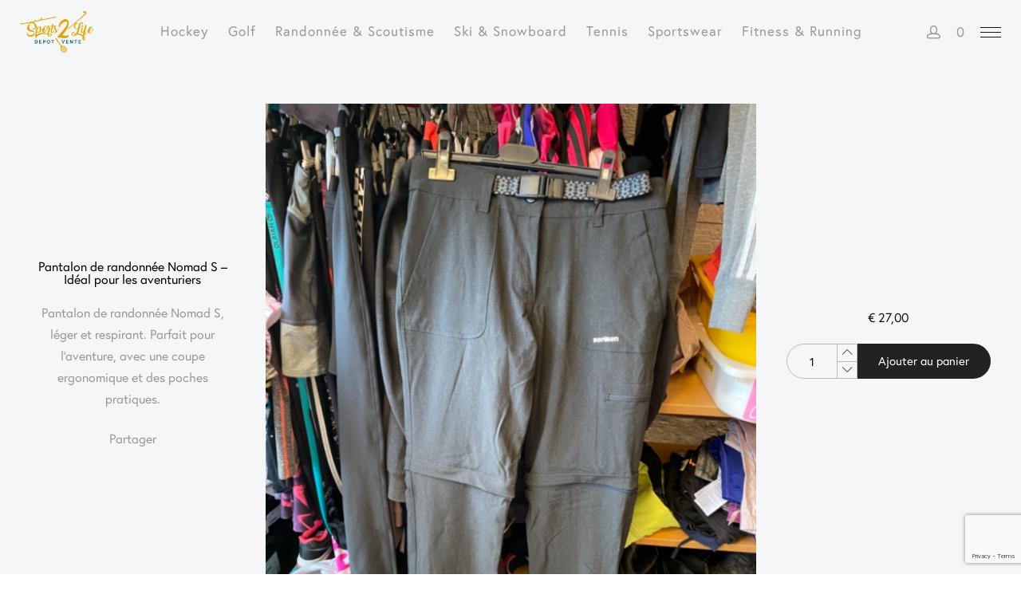

--- FILE ---
content_type: text/html; charset=UTF-8
request_url: https://www.sports2life.be/article/pantalon-marcher-s-neuf/
body_size: 17191
content:
<!DOCTYPE html>
<html lang="fr-FR" class="no-js po-woo po-account-nav-woo po-single-height ">
<head>
	<meta charset="UTF-8">
	<meta name="viewport" content="width=device-width">
	<link rel="profile" href="https://gmpg.org/xfn/11">
	<link rel="pingback" href="https://www.sports2life.be/xmlrpc.php">
	<meta name='robots' content='index, follow, max-image-preview:large, max-snippet:-1, max-video-preview:-1' />
	
	<script>window._wca = window._wca || [];</script>

	<!-- This site is optimized with the Yoast SEO plugin v25.3.1 - https://yoast.com/wordpress/plugins/seo/ -->
	<link media="all" href="https://www.sports2life.be/wp-content/cache/autoptimize/css/autoptimize_4bda852a2c4e00af0a6d1a1facdd4d95.css" rel="stylesheet"><title>Pantalon de randonnée Nomad S - Idéal pour les aventuriers - Sports2Life</title>
	<link rel="canonical" href="https://www.sports2life.be/article/pantalon-marcher-s-neuf/" />
	<meta property="og:locale" content="fr_FR" />
	<meta property="og:type" content="article" />
	<meta property="og:title" content="Pantalon de randonnée Nomad S - Idéal pour les aventuriers - Sports2Life" />
	<meta property="og:description" content="Pantalon de randonnée Nomad S, léger et respirant. Parfait pour l&#039;aventure, avec une coupe ergonomique et des poches pratiques." />
	<meta property="og:url" content="https://www.sports2life.be/article/pantalon-marcher-s-neuf/" />
	<meta property="og:site_name" content="Sports2Life" />
	<meta property="article:publisher" content="https://www.facebook.com/sports2life.be/" />
	<meta property="article:modified_time" content="2024-12-06T14:52:33+00:00" />
	<meta property="og:image" content="https://www.sports2life.be/wp-content/uploads/2021/01/1611151845648.png" />
	<meta property="og:image:width" content="750" />
	<meta property="og:image:height" content="1000" />
	<meta property="og:image:type" content="image/png" />
	<meta name="twitter:card" content="summary_large_image" />
	<script type="application/ld+json" class="yoast-schema-graph">{"@context":"https://schema.org","@graph":[{"@type":"WebPage","@id":"https://www.sports2life.be/article/pantalon-marcher-s-neuf/","url":"https://www.sports2life.be/article/pantalon-marcher-s-neuf/","name":"Pantalon de randonnée Nomad S - Idéal pour les aventuriers - Sports2Life","isPartOf":{"@id":"https://www.sports2life.be/#website"},"primaryImageOfPage":{"@id":"https://www.sports2life.be/article/pantalon-marcher-s-neuf/#primaryimage"},"image":{"@id":"https://www.sports2life.be/article/pantalon-marcher-s-neuf/#primaryimage"},"thumbnailUrl":"https://www.sports2life.be/wp-content/uploads/2021/01/1611151845648.png","datePublished":"2021-01-20T14:10:48+00:00","dateModified":"2024-12-06T14:52:33+00:00","breadcrumb":{"@id":"https://www.sports2life.be/article/pantalon-marcher-s-neuf/#breadcrumb"},"inLanguage":"fr-FR","potentialAction":[{"@type":"ReadAction","target":["https://www.sports2life.be/article/pantalon-marcher-s-neuf/"]}]},{"@type":"ImageObject","inLanguage":"fr-FR","@id":"https://www.sports2life.be/article/pantalon-marcher-s-neuf/#primaryimage","url":"https://www.sports2life.be/wp-content/uploads/2021/01/1611151845648.png","contentUrl":"https://www.sports2life.be/wp-content/uploads/2021/01/1611151845648.png","width":750,"height":1000},{"@type":"BreadcrumbList","@id":"https://www.sports2life.be/article/pantalon-marcher-s-neuf/#breadcrumb","itemListElement":[{"@type":"ListItem","position":1,"name":"Accueil","item":"https://www.sports2life.be/"},{"@type":"ListItem","position":2,"name":"Shop","item":"https://www.sports2life.be/shop/"},{"@type":"ListItem","position":3,"name":"Pantalon de randonnée Nomad S &#8211; Idéal pour les aventuriers"}]},{"@type":"WebSite","@id":"https://www.sports2life.be/#website","url":"https://www.sports2life.be/","name":"Sports2Life","description":"Des petites occasions pour des grands sportifs !","publisher":{"@id":"https://www.sports2life.be/#organization"},"potentialAction":[{"@type":"SearchAction","target":{"@type":"EntryPoint","urlTemplate":"https://www.sports2life.be/?s={search_term_string}"},"query-input":{"@type":"PropertyValueSpecification","valueRequired":true,"valueName":"search_term_string"}}],"inLanguage":"fr-FR"},{"@type":"Organization","@id":"https://www.sports2life.be/#organization","name":"Sports2Life","url":"https://www.sports2life.be/","logo":{"@type":"ImageObject","inLanguage":"fr-FR","@id":"https://www.sports2life.be/#/schema/logo/image/","url":"https://www.sports2life.be/wp-content/uploads/2020/04/sports2life-petit2-copie.png","contentUrl":"https://www.sports2life.be/wp-content/uploads/2020/04/sports2life-petit2-copie.png","width":320,"height":181,"caption":"Sports2Life"},"image":{"@id":"https://www.sports2life.be/#/schema/logo/image/"},"sameAs":["https://www.facebook.com/sports2life.be/"]}]}</script>
	<!-- / Yoast SEO plugin. -->


<link rel='dns-prefetch' href='//www.googletagmanager.com' />
<link rel='dns-prefetch' href='//code.jquery.com' />
<link rel='dns-prefetch' href='//use.typekit.net' />
<link rel='dns-prefetch' href='//stats.wp.com' />
<link rel="alternate" type="application/rss+xml" title="Sports2Life &raquo; Flux" href="https://www.sports2life.be/feed/" />
<link rel="alternate" type="application/rss+xml" title="Sports2Life &raquo; Flux des commentaires" href="https://www.sports2life.be/comments/feed/" />
<script type="text/javascript">
/* <![CDATA[ */
window._wpemojiSettings = {"baseUrl":"https:\/\/s.w.org\/images\/core\/emoji\/16.0.1\/72x72\/","ext":".png","svgUrl":"https:\/\/s.w.org\/images\/core\/emoji\/16.0.1\/svg\/","svgExt":".svg","source":{"concatemoji":"https:\/\/www.sports2life.be\/wp-includes\/js\/wp-emoji-release.min.js?ver=6.8.3"}};
/*! This file is auto-generated */
!function(s,n){var o,i,e;function c(e){try{var t={supportTests:e,timestamp:(new Date).valueOf()};sessionStorage.setItem(o,JSON.stringify(t))}catch(e){}}function p(e,t,n){e.clearRect(0,0,e.canvas.width,e.canvas.height),e.fillText(t,0,0);var t=new Uint32Array(e.getImageData(0,0,e.canvas.width,e.canvas.height).data),a=(e.clearRect(0,0,e.canvas.width,e.canvas.height),e.fillText(n,0,0),new Uint32Array(e.getImageData(0,0,e.canvas.width,e.canvas.height).data));return t.every(function(e,t){return e===a[t]})}function u(e,t){e.clearRect(0,0,e.canvas.width,e.canvas.height),e.fillText(t,0,0);for(var n=e.getImageData(16,16,1,1),a=0;a<n.data.length;a++)if(0!==n.data[a])return!1;return!0}function f(e,t,n,a){switch(t){case"flag":return n(e,"\ud83c\udff3\ufe0f\u200d\u26a7\ufe0f","\ud83c\udff3\ufe0f\u200b\u26a7\ufe0f")?!1:!n(e,"\ud83c\udde8\ud83c\uddf6","\ud83c\udde8\u200b\ud83c\uddf6")&&!n(e,"\ud83c\udff4\udb40\udc67\udb40\udc62\udb40\udc65\udb40\udc6e\udb40\udc67\udb40\udc7f","\ud83c\udff4\u200b\udb40\udc67\u200b\udb40\udc62\u200b\udb40\udc65\u200b\udb40\udc6e\u200b\udb40\udc67\u200b\udb40\udc7f");case"emoji":return!a(e,"\ud83e\udedf")}return!1}function g(e,t,n,a){var r="undefined"!=typeof WorkerGlobalScope&&self instanceof WorkerGlobalScope?new OffscreenCanvas(300,150):s.createElement("canvas"),o=r.getContext("2d",{willReadFrequently:!0}),i=(o.textBaseline="top",o.font="600 32px Arial",{});return e.forEach(function(e){i[e]=t(o,e,n,a)}),i}function t(e){var t=s.createElement("script");t.src=e,t.defer=!0,s.head.appendChild(t)}"undefined"!=typeof Promise&&(o="wpEmojiSettingsSupports",i=["flag","emoji"],n.supports={everything:!0,everythingExceptFlag:!0},e=new Promise(function(e){s.addEventListener("DOMContentLoaded",e,{once:!0})}),new Promise(function(t){var n=function(){try{var e=JSON.parse(sessionStorage.getItem(o));if("object"==typeof e&&"number"==typeof e.timestamp&&(new Date).valueOf()<e.timestamp+604800&&"object"==typeof e.supportTests)return e.supportTests}catch(e){}return null}();if(!n){if("undefined"!=typeof Worker&&"undefined"!=typeof OffscreenCanvas&&"undefined"!=typeof URL&&URL.createObjectURL&&"undefined"!=typeof Blob)try{var e="postMessage("+g.toString()+"("+[JSON.stringify(i),f.toString(),p.toString(),u.toString()].join(",")+"));",a=new Blob([e],{type:"text/javascript"}),r=new Worker(URL.createObjectURL(a),{name:"wpTestEmojiSupports"});return void(r.onmessage=function(e){c(n=e.data),r.terminate(),t(n)})}catch(e){}c(n=g(i,f,p,u))}t(n)}).then(function(e){for(var t in e)n.supports[t]=e[t],n.supports.everything=n.supports.everything&&n.supports[t],"flag"!==t&&(n.supports.everythingExceptFlag=n.supports.everythingExceptFlag&&n.supports[t]);n.supports.everythingExceptFlag=n.supports.everythingExceptFlag&&!n.supports.flag,n.DOMReady=!1,n.readyCallback=function(){n.DOMReady=!0}}).then(function(){return e}).then(function(){var e;n.supports.everything||(n.readyCallback(),(e=n.source||{}).concatemoji?t(e.concatemoji):e.wpemoji&&e.twemoji&&(t(e.twemoji),t(e.wpemoji)))}))}((window,document),window._wpemojiSettings);
/* ]]> */
</script>















<!--[if IE 9]>
<link rel='stylesheet' id='float-ie9-css' href='https://www.sports2life.be/wp-content/themes/float/css/ie9.css?ver=1.0' type='text/css' media='all' />
<![endif]-->
<script type="text/template" id="tmpl-variation-template">
	<div class="woocommerce-variation-description">{{{ data.variation.variation_description }}}</div>
	<div class="woocommerce-variation-price">{{{ data.variation.price_html }}}</div>
	<div class="woocommerce-variation-availability">{{{ data.variation.availability_html }}}</div>
</script>
<script type="text/template" id="tmpl-unavailable-variation-template">
	<p role="alert">Désolé, ce produit n&rsquo;est pas disponible. Veuillez choisir une combinaison différente.</p>
</script>
<script type="text/javascript" id="woocommerce-google-analytics-integration-gtag-js-after">
/* <![CDATA[ */
/* Google Analytics for WooCommerce (gtag.js) */
					window.dataLayer = window.dataLayer || [];
					function gtag(){dataLayer.push(arguments);}
					// Set up default consent state.
					for ( const mode of [{"analytics_storage":"denied","ad_storage":"denied","ad_user_data":"denied","ad_personalization":"denied","region":["AT","BE","BG","HR","CY","CZ","DK","EE","FI","FR","DE","GR","HU","IS","IE","IT","LV","LI","LT","LU","MT","NL","NO","PL","PT","RO","SK","SI","ES","SE","GB","CH"]}] || [] ) {
						gtag( "consent", "default", { "wait_for_update": 500, ...mode } );
					}
					gtag("js", new Date());
					gtag("set", "developer_id.dOGY3NW", true);
					gtag("config", "UA-104157879-1", {"track_404":true,"allow_google_signals":true,"logged_in":false,"linker":{"domains":[],"allow_incoming":false},"custom_map":{"dimension1":"logged_in"}});
/* ]]> */
</script>
<script type="text/javascript" src="https://code.jquery.com/jquery-2.2.4.min.js?ver=2.2.4" id="jquery-js"></script>



<script type="text/javascript" id="wc-add-to-cart-js-extra">
/* <![CDATA[ */
var wc_add_to_cart_params = {"ajax_url":"\/wp-admin\/admin-ajax.php","wc_ajax_url":"\/?wc-ajax=%%endpoint%%","i18n_view_cart":"Voir le panier","cart_url":"https:\/\/www.sports2life.be\/cart\/","is_cart":"","cart_redirect_after_add":"no"};
/* ]]> */
</script>


<script type="text/javascript" id="woocommerce-js-extra">
/* <![CDATA[ */
var woocommerce_params = {"ajax_url":"\/wp-admin\/admin-ajax.php","wc_ajax_url":"\/?wc-ajax=%%endpoint%%","i18n_password_show":"Afficher le mot de passe","i18n_password_hide":"Masquer le mot de passe"};
/* ]]> */
</script>


<script type="text/javascript" id="WCPAY_ASSETS-js-extra">
/* <![CDATA[ */
var wcpayAssets = {"url":"https:\/\/www.sports2life.be\/wp-content\/plugins\/woocommerce-payments\/dist\/"};
/* ]]> */
</script>
<script type="text/javascript" src="//use.typekit.net/awl5tya.js?ver=1.0.0" id="typekit-js"></script>
<script type="text/javascript" id="typekit-js-after">
/* <![CDATA[ */
try{Typekit.load();}catch(e){}
/* ]]> */
</script>
<script type="text/javascript" id="love-it-js-extra">
/* <![CDATA[ */
var love_it_vars = {"ajaxurl":"https:\/\/www.sports2life.be\/wp-admin\/admin-ajax.php","nonce":"60f6709c7a","loved":"","already_loved_message":"","error_message":"D\u00e9sol\u00e9, il y a eu un probl\u00e8me lors du traitement de votre demande.","logged_in":"false"};
/* ]]> */
</script>


<script type="text/javascript" src="https://stats.wp.com/s-202604.js" id="woocommerce-analytics-js" defer="defer" data-wp-strategy="defer"></script>

<script type="text/javascript" id="wp-util-js-extra">
/* <![CDATA[ */
var _wpUtilSettings = {"ajax":{"url":"\/wp-admin\/admin-ajax.php"}};
/* ]]> */
</script>

<script type="text/javascript" id="wc-add-to-cart-variation-js-extra">
/* <![CDATA[ */
var wc_add_to_cart_variation_params = {"wc_ajax_url":"\/?wc-ajax=%%endpoint%%","i18n_no_matching_variations_text":"D\u00e9sol\u00e9, aucun produit ne r\u00e9pond \u00e0 vos crit\u00e8res. Veuillez choisir une combinaison diff\u00e9rente.","i18n_make_a_selection_text":"Veuillez s\u00e9lectionner des options du produit avant de l\u2019ajouter \u00e0 votre panier.","i18n_unavailable_text":"D\u00e9sol\u00e9, ce produit n\u2019est pas disponible. Veuillez choisir une combinaison diff\u00e9rente.","i18n_reset_alert_text":"Votre s\u00e9lection a \u00e9t\u00e9 r\u00e9initialis\u00e9e. Veuillez s\u00e9lectionner des options du produit avant de l\u2019ajouter \u00e0 votre panier."};
/* ]]> */
</script>

<link rel="https://api.w.org/" href="https://www.sports2life.be/wp-json/" /><link rel="alternate" title="JSON" type="application/json" href="https://www.sports2life.be/wp-json/wp/v2/product/17468" /><link rel="EditURI" type="application/rsd+xml" title="RSD" href="https://www.sports2life.be/xmlrpc.php?rsd" />
<meta name="generator" content="WordPress 6.8.3" />
<link rel='shortlink' href='https://www.sports2life.be/?p=17468' />
<link rel="alternate" title="oEmbed (JSON)" type="application/json+oembed" href="https://www.sports2life.be/wp-json/oembed/1.0/embed?url=https%3A%2F%2Fwww.sports2life.be%2Farticle%2Fpantalon-marcher-s-neuf%2F" />
<link rel="alternate" title="oEmbed (XML)" type="text/xml+oembed" href="https://www.sports2life.be/wp-json/oembed/1.0/embed?url=https%3A%2F%2Fwww.sports2life.be%2Farticle%2Fpantalon-marcher-s-neuf%2F&#038;format=xml" />
<script type="text/javascript">
				var po_wishlist_ajaxurl = 'https://www.sports2life.be/wp-admin/admin-ajax.php';
			</script>	
		<meta name="pinterest-rich-pin" content="false" /><!-- Google site verification - Google for WooCommerce -->
<meta name="google-site-verification" content="xFAsBYOBqLahxbduRgZn3iAhBG6yrY2hTKyJjfqtDu4" />
	<noscript><style>.woocommerce-product-gallery{ opacity: 1 !important; }</style></noscript>
	<meta name="generator" content="Powered by WPBakery Page Builder - drag and drop page builder for WordPress."/>
<!--[if lte IE 9]><link rel="stylesheet" type="text/css" href="https://www.sports2life.be/wp-content/plugins/js_composer/assets/css/vc_lte_ie9.min.css" media="screen"><![endif]-->			<script  type="text/javascript">
				!function(f,b,e,v,n,t,s){if(f.fbq)return;n=f.fbq=function(){n.callMethod?
					n.callMethod.apply(n,arguments):n.queue.push(arguments)};if(!f._fbq)f._fbq=n;
					n.push=n;n.loaded=!0;n.version='2.0';n.queue=[];t=b.createElement(e);t.async=!0;
					t.src=v;s=b.getElementsByTagName(e)[0];s.parentNode.insertBefore(t,s)}(window,
					document,'script','https://connect.facebook.net/en_US/fbevents.js');
			</script>
			<!-- WooCommerce Facebook Integration Begin -->
			<script  type="text/javascript">

				fbq('init', '685641348288836', {}, {
    "agent": "woocommerce-9.9.5-3.5.3"
});

				document.addEventListener( 'DOMContentLoaded', function() {
					// Insert placeholder for events injected when a product is added to the cart through AJAX.
					document.body.insertAdjacentHTML( 'beforeend', '<div class=\"wc-facebook-pixel-event-placeholder\"></div>' );
				}, false );

			</script>
			<!-- WooCommerce Facebook Integration End -->
			<meta name="generator" content="Powered by Slider Revolution 5.4.6.4 - responsive, Mobile-Friendly Slider Plugin for WordPress with comfortable drag and drop interface." />
<link rel="icon" href="https://www.sports2life.be/wp-content/uploads/2019/06/cropped-cropped-fondtransparent-300x170-32x32.png" sizes="32x32" />
<link rel="icon" href="https://www.sports2life.be/wp-content/uploads/2019/06/cropped-cropped-fondtransparent-300x170-192x192.png" sizes="192x192" />
<link rel="apple-touch-icon" href="https://www.sports2life.be/wp-content/uploads/2019/06/cropped-cropped-fondtransparent-300x170-180x180.png" />
<meta name="msapplication-TileImage" content="https://www.sports2life.be/wp-content/uploads/2019/06/cropped-cropped-fondtransparent-300x170-270x270.png" />
<script type="text/javascript">function setREVStartSize(e){
				try{ var i=jQuery(window).width(),t=9999,r=0,n=0,l=0,f=0,s=0,h=0;					
					if(e.responsiveLevels&&(jQuery.each(e.responsiveLevels,function(e,f){f>i&&(t=r=f,l=e),i>f&&f>r&&(r=f,n=e)}),t>r&&(l=n)),f=e.gridheight[l]||e.gridheight[0]||e.gridheight,s=e.gridwidth[l]||e.gridwidth[0]||e.gridwidth,h=i/s,h=h>1?1:h,f=Math.round(h*f),"fullscreen"==e.sliderLayout){var u=(e.c.width(),jQuery(window).height());if(void 0!=e.fullScreenOffsetContainer){var c=e.fullScreenOffsetContainer.split(",");if (c) jQuery.each(c,function(e,i){u=jQuery(i).length>0?u-jQuery(i).outerHeight(!0):u}),e.fullScreenOffset.split("%").length>1&&void 0!=e.fullScreenOffset&&e.fullScreenOffset.length>0?u-=jQuery(window).height()*parseInt(e.fullScreenOffset,0)/100:void 0!=e.fullScreenOffset&&e.fullScreenOffset.length>0&&(u-=parseInt(e.fullScreenOffset,0))}f=u}else void 0!=e.minHeight&&f<e.minHeight&&(f=e.minHeight);e.c.closest(".rev_slider_wrapper").css({height:f})					
				}catch(d){console.log("Failure at Presize of Slider:"+d)}
			};</script>
<link rel="alternate" type="application/rss+xml" title="RSS" href="https://www.sports2life.be/rsslatest.xml" />		
		<noscript><style type="text/css"> .wpb_animate_when_almost_visible { opacity: 1; }</style></noscript></head>
<body class="wp-singular product-template-default single single-product postid-17468 wp-custom-logo wp-theme-float theme-float woocommerce woocommerce-page woocommerce-no-js wpb-js-composer js-comp-ver-5.4.7 vc_responsive">
		<div id="po-page">
		<div class="po-search-bg po-site-search-bg">
			<div class="icon-chevron-up"></div>
			<div class="po-search-meta po-mobile">
				<form role="search" method="get" id="searchform-site" action="https://www.sports2life.be/">
						<span class="icon-search"></span>
						<input type="text" class="po-product-search" value="" name="s" id="s-site" placeholder="Cherchez dans le contenu du site" />
						<input type="hidden" name="post_type" value="" />
				</form>
			</div>
		</div>
		<div class="po-search-bg po-type-search-bg">
			<div class="icon-chevron-up"></div>
			<div class="po-search-meta po-mobile">
				<form role="search" method="get" id="searchform" action="https://www.sports2life.be/">
						<span class="icon-search"></span>
						<input type="text" class="po-product-search" value="" name="s" id="s"
						placeholder="Rechercher un magasin" />
						<input type="hidden" name="post_type" value="product" />
				</form>
			</div>
		</div>
						<div class="po-nav-container"><div class="po-nav-bar po-show-menu-side-btn po-site-search-nav-no po-transparent po-transparent-hover" data-bg="#FFF" data-text="#777" data-border="#eee" data-button="#111"><div class="po-inner"><nav class="po-horizontal-navigation po-nav-top po-nav-center"><div class="menu-sports2life-top-container"><ul id="menu-sports2life-top" class="menu"><li id="menu-item-6359" class="menu-item menu-item-type-taxonomy menu-item-object-product_cat menu-item-6359"><a href="https://www.sports2life.be/sport/hockey/">Hockey</a></li>
<li id="menu-item-6360" class="menu-item menu-item-type-taxonomy menu-item-object-product_cat menu-item-6360"><a href="https://www.sports2life.be/sport/golf/">Golf</a></li>
<li id="menu-item-6362" class="menu-item menu-item-type-taxonomy menu-item-object-product_cat current-product-ancestor current-menu-parent current-product-parent menu-item-6362"><a href="https://www.sports2life.be/sport/randonnee-scoutisme/">Randonnée &#038; Scoutisme</a></li>
<li id="menu-item-6363" class="menu-item menu-item-type-taxonomy menu-item-object-product_cat menu-item-6363"><a href="https://www.sports2life.be/sport/ski-snowboard/">Ski &#038; Snowboard</a></li>
<li id="menu-item-6364" class="menu-item menu-item-type-taxonomy menu-item-object-product_cat menu-item-6364"><a href="https://www.sports2life.be/sport/tennis/">Tennis</a></li>
<li id="menu-item-11686" class="menu-item menu-item-type-taxonomy menu-item-object-product_cat menu-item-11686"><a href="https://www.sports2life.be/sport/sportswear/">Sportswear</a></li>
<li id="menu-item-7204" class="menu-item menu-item-type-taxonomy menu-item-object-product_cat menu-item-7204"><a href="https://www.sports2life.be/sport/fitness-running/">Fitness &#038; Running</a></li>
</ul></div></nav><div class="po-logo-container po-logo-center"><div class="po-logo-inner"><a href="https://www.sports2life.be"><img width="320" height="181" src="https://www.sports2life.be/wp-content/uploads/2020/04/sports2life-petit2-copie.png" class="po-logo" alt="" decoding="async" fetchpriority="high" data-srcset="https://www.sports2life.be/wp-content/uploads/2020/04/sports2life-petit2-copie.png 320w, https://www.sports2life.be/wp-content/uploads/2020/04/sports2life-petit2-copie-300x170.png 300w" /></a></div></div><nav class="po-navigation-right"><ul><li class="po-account-navigation"><a href="https://www.sports2life.be/?page_id=208" title="Compte"><button class="po-account-button icon-head po-show" id="po-account-slide-top"></button></a><button class="po-account-close-button icon-cross po-close"></button></li><li class="po-cart-navigation"><button id="po-cart-slide-top" class="po-cart-count-button po-show"><span class="po-cart-number">0 </span></button><button class="po-cart-close-button icon-cross po-close"></button></li><li class="po-side-menu-btn-container"><button id="po-side-menu-push-right" class="po-side-menu-btn po-cross"><span class="po-before"></span><span class="po-center"></span><span class="po-after"></span></button></li></ul></nav></div></div></div><div class="po-page-container"><div class="po-page-inner">
	<div id="primary" class="content-area"><main id="main" class="site-main" role="main">
		
			<div id="product-17468" class="post-17468 product type-product status-publish has-post-thumbnail product_cat-randonnee-scoutisme first instock shipping-taxable purchasable product-type-simple">
	<div class="po-sp-container">
		<div class="woocommerce-notices-wrapper"></div>		<div class="po-sp-container-inner ">

		<div class="po-sp-left">
			<div class="po-sp-inner">

				<h1 itemprop="name" class="product_title entry-title">Pantalon de randonnée Nomad S &#8211; Idéal pour les aventuriers</h1>
				<div class="po-responsive po-lg">
					<div class="woocommerce-product-details__short-description">
	<p>Pantalon de randonnée Nomad S, léger et respirant. Parfait pour l&rsquo;aventure, avec une coupe ergonomique et des poches pratiques.</p>
</div>
				</div>
				<div class="po-responsive po-xs">
					<p class="price"><span class="woocommerce-Price-amount amount"><bdi><span class="woocommerce-Price-currencySymbol">&euro;</span>&nbsp;27,00</bdi></span></p>
				</div>
				<div class="po-responsive po-lg">
					<div class="po-sp-share">
						<p>Partager</p>
						<div class="po-sp-share-links">
							<a href="https://twitter.com/share?url=https://www.sports2life.be/article/pantalon-marcher-s-neuf/" onClick="javascript:window.open(this.href,
		            '', 'menubar=no,toolbar=no,resizable=yes,scrollbars=yes,height=260,width=600');return false;" class="icon-twitter"></a>
		          <a href="https://www.facebook.com/sharer.php?u=https://www.sports2life.be/article/pantalon-marcher-s-neuf/" class="icon-facebook" target="_blank"></a>
		          <a href="https://pinterest.com/pin/create/bookmarklet/?media=https://www.sports2life.be/wp-content/uploads/2021/01/1611151845648.png&url=https://www.sports2life.be/article/pantalon-marcher-s-neuf/&is_video=false&description=Pantalon%20de%20randonnée%20Nomad%20S%20&#8211;%20Idéal%20pour%20les%20aventuriers" class="icon-pinterest" target="_blank"></a>
						</div>
					</div>
				</div>
			</div>
		</div>
		<div class="po-images-container">
			<div class="po-product-slider">
				<div class="woocommerce-product-gallery woocommerce-product-gallery--with-images woocommerce-product-gallery--columns-4 images chocolat-parent" data-columns="4">
		<a href="https://www.sports2life.be/wp-content/uploads/2021/01/1611151845648.png" class="chocolat-image"><div data-thumb="https://www.sports2life.be/wp-content/uploads/2021/01/1611151845648-300x300.png" class="woocommerce-product-gallery__image"><img width="600" height="800" src="https://www.sports2life.be/wp-content/uploads/2021/01/1611151845648-600x800.png" class="attachment-woocommerce_single size-woocommerce_single wp-post-image" alt="" title="1611151845648.png" data-caption="" data-large_image="https://www.sports2life.be/wp-content/uploads/2021/01/1611151845648.png" data-large_image_width="750" data-large_image_height="1000" decoding="async" data-srcset="https://www.sports2life.be/wp-content/uploads/2021/01/1611151845648-600x800.png 600w, https://www.sports2life.be/wp-content/uploads/2021/01/1611151845648-225x300.png 225w, https://www.sports2life.be/wp-content/uploads/2021/01/1611151845648.png 750w" /></div></a></div>
			</div>
								</div>
		<div class="po-sp-right">
			<div class="po-sp-inner">
				<div class="po-responsive po-md">
					<h1 itemprop="name" class="product_title entry-title">Pantalon de randonnée Nomad S &#8211; Idéal pour les aventuriers</h1>
				</div>
				<div class="po-price">
				<p class="price"><span class="woocommerce-Price-amount amount"><bdi><span class="woocommerce-Price-currencySymbol">&euro;</span>&nbsp;27,00</bdi></span></p>
				</div>
				<div class="po-responsive po-md po-xs">
					<div class="woocommerce-product-details__short-description">
	<p>Pantalon de randonnée Nomad S, léger et respirant. Parfait pour l&rsquo;aventure, avec une coupe ergonomique et des poches pratiques.</p>
</div>
				</div>
				<div class="po-sp-share">
					<p>Partager</p>
					<div class="po-sp-share-links">
						<a href="https://twitter.com/share?url=https://www.sports2life.be/article/pantalon-marcher-s-neuf/" onClick="javascript:window.open(this.href,
	            '', 'menubar=no,toolbar=no,resizable=yes,scrollbars=yes,height=260,width=600');return false;" class="icon-twitter"></a>
	          <a href="https://www.facebook.com/sharer.php?u=https://www.sports2life.be/article/pantalon-marcher-s-neuf/" class="icon-facebook" target="_blank"></a>
	          <a href="https://pinterest.com/pin/create/bookmarklet/?media=https://www.sports2life.be/wp-content/uploads/2021/01/1611151845648.png&url=https://www.sports2life.be/article/pantalon-marcher-s-neuf/&is_video=false&description=Pantalon%20de%20randonnée%20Nomad%20S%20&#8211;%20Idéal%20pour%20les%20aventuriers" class="icon-pinterest" target="_blank"></a>
					</div>
				</div>
				
	
	<form class="cart" method="post" enctype='multipart/form-data'>
			<div class="quantity">
		<input type="number" id="quantity_696e3e5f042e9" class="input-text qty text" step="1" min="1" max="" name="quantity" value="1" title="Qté" size="4" pattern="[0-9]*" inputmode="numeric" />
	</div>
	
		<a href="?add-to-cart=17468" rel="nofollow" data-product_id="17468" data-product_sku="" data-quantity="1" class="po-button-block button add_to_cart_button product_type_simple"><ul class="po-loader"><li></li><li></li><li></li></ul><span>Ajouter au panier</span></a>	 	<div class="po-clear"></div>
			</form>

	
				<div class="po-clear"></div>
								</div>
			</div>
		</div>
	</div>

	<div class="product_meta">

	
	
	<span class="posted_in">Catégorie : <a href="https://www.sports2life.be/sport/randonnee-scoutisme/" rel="tag">Randonnée &amp; Scoutisme</a></span>
	
	
</div>

	<div id="po-sp-details" class="site-content po-standard">
		<nav class="woocommerce-breadcrumb" aria-label="Breadcrumb"><a href="https://www.sports2life.be">Accueil</a>&nbsp;&#47;&nbsp;<a href="https://www.sports2life.be/sport/randonnee-scoutisme/">Randonnée &amp; Scoutisme</a>&nbsp;&#47;&nbsp;Pantalon de randonnée Nomad S &#8211; Idéal pour les aventuriers</nav>
	<div class="woocommerce-tabs wc-tabs-wrapper">
		<ul class="tabs wc-tabs">
							<li role="presentation" class="description_tab">
					<a role="tab" data-toggle="tab" href="#tab-description">Description</a>
				</li>
					</ul>
		<div class="tab-content">
							<div role="tabpanel" class="panel entry-content wc-tab tab-pane" id="tab-description">
					<div class="po-formating">
	<p>Découvrez le <strong>Pantalon de randonnée Nomad S</strong>, conçu pour les passionnés d&rsquo;aventure. Fabriqué en tissu léger et respirant, ce pantalon est parfait pour les randonnées en plein air et les excursions. Sa coupe ergonomique et ses poches pratiques garantissent confort et fonctionnalité lorsque vous êtes en mouvement. Le pantalon est neuf et prêt à vous accompagner dans vos prochaines explorations.</p>
</div>
				</div>
					</div>
	</div>

		<div class="po-clear"></div>

		
	<nav class="navigation post-navigation" aria-label="Publications">
		<h2 class="screen-reader-text">Navigation de l’article</h2>
		<div class="nav-links"><div class="nav-previous"><a href="https://www.sports2life.be/article/bootz-neige-pointure-25-26-spex/" rel="prev"><span class="po-post-nav">Ancien</span> <span class="po-post-nav-title">Bootz neige pointure 25 26 Spex</span></a></div><div class="nav-next"><a href="https://www.sports2life.be/article/salopette-ski-poivre-blanc-rose-taille-deux-ans/" rel="next"><span class="po-post-nav">Nouveau</span> <span class="po-post-nav-title">Salopette ski poivre blanc rose taille 2 ans</span></a></div></div>
	</nav>		<div class="po-clear"></div>
				 <div class="po-back-to-posts-container">
			<a class="po-back-to-posts" href="https://www.sports2life.be/shop/">
			  <ul>
			    <li></li>
			    <li></li>
			    <li></li>
			  </ul>
			</a>
		</div>
		<div class="po-products-related">
			
	<section class="related products">

		<h2 class="po-related-title">Produits connexes</h2>

		<ul class="products columns-4" data-loading="Chargement...">

			
				<li class="post-7991 product type-product status-publish has-post-thumbnail product_cat-randonnee-scoutisme product_cat-golf first instock shipping-taxable purchasable product-type-simple" data-animation="fade-in" data-delay="0" data-title="Veste Pluie Noir Taille S &#8211; Parfaite pour Tous Vos Éléments Météorologiques">
	<div class="po-qv"><div class="po-qv-inner"><a href="/article/pantalon-marcher-s-neuf/?wc-api=PIXELOBJECT_QV&#038;product=7991&#038;width=1000&#038;height=auto&#038;ajax=true" title="Rapide aperçu" class="quick-view-button button icon-plus"></a></div></div>		<a class="po-img-link" href="https://www.sports2life.be/article/veste-pluie-noir-t-s/">
			<div class="po-image-container">
				<img width="300" height="300" src="https://placehold.it/300x300/f4f5f7/f4f5f7" class="attachment-shop_catalog lazy wp-post-image" alt="" data-original="https://www.sports2life.be/wp-content/uploads/2018/01/26906252_10216570846890081_1265126439_o-300x300.jpg" decoding="async" data-srcset="https://www.sports2life.be/wp-content/uploads/2018/01/26906252_10216570846890081_1265126439_o-300x300.jpg 300w, https://www.sports2life.be/wp-content/uploads/2018/01/26906252_10216570846890081_1265126439_o-100x100.jpg 100w, https://www.sports2life.be/wp-content/uploads/2018/01/26906252_10216570846890081_1265126439_o-150x150.jpg 150w" />			</div>
		</a>
		<div class="po-details-left">
			<a href="https://www.sports2life.be/article/veste-pluie-noir-t-s/">
				<h2 class="woocommerce-loop-product__title">Veste Pluie Noir Taille S &#8211; Parfaite pour Tous Vos Éléments Météorologiques</h2>			</a>
						<div class="po-clear"></div>
			<a href="?add-to-cart=7991" rel="nofollow" data-product_id="7991" data-product_sku="" data-quantity="1" class="button add_to_cart_button product_type_simple">
	<ul class="po-loader">
	  <li></li>
	  <li></li>
	  <li></li>
	</ul>
	<span>Ajouter au panier</span>
</a>		</div>
		<div class="po-details-right">
			
	<span class="price"><span class="woocommerce-Price-amount amount"><bdi><span class="woocommerce-Price-currencySymbol">&euro;</span>&nbsp;15,00</bdi></span></span>
			<div class="po-clear"></div>
		</div>
		<div class="po-clear"></div>
</li>

			
				<li class="post-6550 product type-product status-publish has-post-thumbnail product_cat-randonnee-scoutisme pa_sexe-enfant  instock shipping-taxable purchasable product-type-simple" data-animation="fade-in" data-delay="0" data-title="Bottes Aigle Marine T30 &#8211; Élégance et Confort pour Vos Aventures">
	<div class="po-qv"><div class="po-qv-inner"><a href="/article/pantalon-marcher-s-neuf/?wc-api=PIXELOBJECT_QV&#038;product=6550&#038;width=1000&#038;height=auto&#038;ajax=true" title="Rapide aperçu" class="quick-view-button button icon-plus"></a></div></div>		<a class="po-img-link" href="https://www.sports2life.be/article/botte-aigle-marine-t30/">
			<div class="po-image-container">
				<img width="300" height="300" src="https://placehold.it/300x300/f4f5f7/f4f5f7" class="attachment-shop_catalog lazy wp-post-image" alt="" data-original="https://www.sports2life.be/wp-content/uploads/2017/08/UNADJUSTEDNONRAW_thumb_1aa8_clipped_rev_1-300x300.png" decoding="async" loading="lazy" data-srcset="https://www.sports2life.be/wp-content/uploads/2017/08/UNADJUSTEDNONRAW_thumb_1aa8_clipped_rev_1-300x300.png 300w, https://www.sports2life.be/wp-content/uploads/2017/08/UNADJUSTEDNONRAW_thumb_1aa8_clipped_rev_1-100x100.png 100w, https://www.sports2life.be/wp-content/uploads/2017/08/UNADJUSTEDNONRAW_thumb_1aa8_clipped_rev_1-150x150.png 150w" />			</div>
		</a>
		<div class="po-details-left">
			<a href="https://www.sports2life.be/article/botte-aigle-marine-t30/">
				<h2 class="woocommerce-loop-product__title">Bottes Aigle Marine T30 &#8211; Élégance et Confort pour Vos Aventures</h2>			</a>
						<div class="po-clear"></div>
			<a href="?add-to-cart=6550" rel="nofollow" data-product_id="6550" data-product_sku="" data-quantity="1" class="button add_to_cart_button product_type_simple">
	<ul class="po-loader">
	  <li></li>
	  <li></li>
	  <li></li>
	</ul>
	<span>Ajouter au panier</span>
</a>		</div>
		<div class="po-details-right">
			
	<span class="price"><span class="woocommerce-Price-amount amount"><bdi><span class="woocommerce-Price-currencySymbol">&euro;</span>&nbsp;10,00</bdi></span></span>
			<div class="po-clear"></div>
		</div>
		<div class="po-clear"></div>
</li>

			
				<li class="post-8567 product type-product status-publish has-post-thumbnail product_cat-randonnee-scoutisme product_cat-fitness-running product_cat-equitation pa_sexe-f  instock shipping-taxable purchasable product-type-simple" data-animation="fade-in" data-delay="0" data-title="KW IKKS Mauve Foncé T-Shirt Femme Taille XS &#8211; Élégance et Style">
	<div class="po-qv"><div class="po-qv-inner"><a href="/article/pantalon-marcher-s-neuf/?wc-api=PIXELOBJECT_QV&#038;product=8567&#038;width=1000&#038;height=auto&#038;ajax=true" title="Rapide aperçu" class="quick-view-button button icon-plus"></a></div></div>		<a class="po-img-link" href="https://www.sports2life.be/article/kw-ikks-mauve-fonce-t-xs/">
			<div class="po-image-container">
				<img width="300" height="300" src="https://placehold.it/300x300/f4f5f7/f4f5f7" class="attachment-shop_catalog lazy wp-post-image" alt="" data-original="https://www.sports2life.be/wp-content/uploads/2018/05/IMG_2214-e1525195507430-300x300.jpg" decoding="async" loading="lazy" data-srcset="https://www.sports2life.be/wp-content/uploads/2018/05/IMG_2214-e1525195507430-300x300.jpg 300w, https://www.sports2life.be/wp-content/uploads/2018/05/IMG_2214-e1525195507430-100x100.jpg 100w, https://www.sports2life.be/wp-content/uploads/2018/05/IMG_2214-e1525195507430-150x150.jpg 150w" />			</div>
		</a>
		<div class="po-details-left">
			<a href="https://www.sports2life.be/article/kw-ikks-mauve-fonce-t-xs/">
				<h2 class="woocommerce-loop-product__title">KW IKKS Mauve Foncé T-Shirt Femme Taille XS &#8211; Élégance et Style</h2>			</a>
						<div class="po-clear"></div>
			<a href="?add-to-cart=8567" rel="nofollow" data-product_id="8567" data-product_sku="" data-quantity="1" class="button add_to_cart_button product_type_simple">
	<ul class="po-loader">
	  <li></li>
	  <li></li>
	  <li></li>
	</ul>
	<span>Ajouter au panier</span>
</a>		</div>
		<div class="po-details-right">
			
	<span class="price"><span class="woocommerce-Price-amount amount"><bdi><span class="woocommerce-Price-currencySymbol">&euro;</span>&nbsp;13,00</bdi></span></span>
			<div class="po-clear"></div>
		</div>
		<div class="po-clear"></div>
</li>

			
				<li class="post-8557 product type-product status-publish has-post-thumbnail product_cat-randonnee-scoutisme product_cat-golf product_cat-hockey product_cat-equitation last instock shipping-taxable purchasable product-type-simple" data-animation="fade-in" data-delay="0" data-title="Veste de Pluie Rouge Vif &#8211; Résistante et Élégante pour Toutes les Conditions Météorologiques">
	<div class="po-qv"><div class="po-qv-inner"><a href="/article/pantalon-marcher-s-neuf/?wc-api=PIXELOBJECT_QV&#038;product=8557&#038;width=1000&#038;height=auto&#038;ajax=true" title="Rapide aperçu" class="quick-view-button button icon-plus"></a></div></div>		<a class="po-img-link" href="https://www.sports2life.be/article/veste-pluie-rouge-vif/">
			<div class="po-image-container">
				<img width="300" height="300" src="https://placehold.it/300x300/f4f5f7/f4f5f7" class="attachment-shop_catalog lazy wp-post-image" alt="" data-original="https://www.sports2life.be/wp-content/uploads/2018/05/IMG_2209-e1525193375340-300x300.jpg" decoding="async" loading="lazy" data-srcset="https://www.sports2life.be/wp-content/uploads/2018/05/IMG_2209-e1525193375340-300x300.jpg 300w, https://www.sports2life.be/wp-content/uploads/2018/05/IMG_2209-e1525193375340-100x100.jpg 100w, https://www.sports2life.be/wp-content/uploads/2018/05/IMG_2209-e1525193375340-150x150.jpg 150w" />			</div>
		</a>
		<div class="po-details-left">
			<a href="https://www.sports2life.be/article/veste-pluie-rouge-vif/">
				<h2 class="woocommerce-loop-product__title">Veste de Pluie Rouge Vif &#8211; Résistante et Élégante pour Toutes les Conditions Météorologiques</h2>			</a>
						<div class="po-clear"></div>
			<a href="?add-to-cart=8557" rel="nofollow" data-product_id="8557" data-product_sku="" data-quantity="1" class="button add_to_cart_button product_type_simple">
	<ul class="po-loader">
	  <li></li>
	  <li></li>
	  <li></li>
	</ul>
	<span>Ajouter au panier</span>
</a>		</div>
		<div class="po-details-right">
			
	<span class="price"><span class="woocommerce-Price-amount amount"><bdi><span class="woocommerce-Price-currencySymbol">&euro;</span>&nbsp;14,00</bdi></span></span>
			<div class="po-clear"></div>
		</div>
		<div class="po-clear"></div>
</li>

			
		</ul>

	</section>

		</div>
		<meta itemprop="url" content="https://www.sports2life.be/article/pantalon-marcher-s-neuf/" />
	</div>

</div><!-- #product-17468 -->


		
	</main></div>
		</div><!-- .site-content -->
							<div class="po-footer-padding"></div>
			<div class="po-whole-footer po-visible po-featured-no"><div class="po-advanced-footer"><div class="po-section po-dark po-footer-columns"><div class="po-section-inner"><div class="po-col-md-3" data-delay="0" data-animation="fade-in"><div data-delay="0" data-animation="fade-in"><div class="po-sideline-header"><div class="po-sideline-header-inner"><h4>Coordonnées</h4></div></div></div><div class="footer-text"><div class="po-ibox po-plain po-img po-left"><div class="po-icon"><div class="po-inner" data-delay="0" style="border-color:#bbb;"><span class="icon-map-marker" style="color:#dd9933;"></span></div></div><div class="po-details"><h5 data-delay="0">18 Drève de mehagne, 4053 Embourg BE</h5></div></div>
<p>&nbsp;</p>
<div class="po-ibox po-plain po-img po-left"><div class="po-icon"><div class="po-inner" data-delay="0" style="border-color:#bbb;"><span class="icon-phone" style="color:#dd9933;"></span></div></div><div class="po-details"><h5 data-delay="0">0470/67.32.83</h5></div></div>
<p>&nbsp;</p>
<div class="po-ibox po-plain po-img po-left"><div class="po-icon"><div class="po-inner" data-delay="0" style="border-color:#bbb;"><span class="icon-mail" style="color:#dd9933;"></span></div></div><div class="po-details"><h5 data-delay="0"><a href="/cdn-cgi/l/email-protection" class="__cf_email__" data-cfemail="f891969e97b88b88978a8c8bca94919e9dd69a9d">[email&#160;protected]</a></h5></div></div>
</div></div><div class="po-col-lg-6 po-col-lg-offset-3" data-delay="0" data-animation="fade-in"><div data-delay="0" data-animation="fade-in"><div class="po-sideline-header"><div class="po-sideline-header-inner"><h4>Nous contacter</h4></div></div></div><div class="footer-text">
<div class="wpcf7 no-js" id="wpcf7-f5314-o1" lang="en-US" dir="ltr" data-wpcf7-id="5314">
<div class="screen-reader-response"><p role="status" aria-live="polite" aria-atomic="true"></p> <ul></ul></div>
<form action="/article/pantalon-marcher-s-neuf/#wpcf7-f5314-o1" method="post" class="wpcf7-form init" aria-label="Contact form" novalidate="novalidate" data-status="init">
<div style="display: none;">
<input type="hidden" name="_wpcf7" value="5314" />
<input type="hidden" name="_wpcf7_version" value="6.0.6" />
<input type="hidden" name="_wpcf7_locale" value="en_US" />
<input type="hidden" name="_wpcf7_unit_tag" value="wpcf7-f5314-o1" />
<input type="hidden" name="_wpcf7_container_post" value="0" />
<input type="hidden" name="_wpcf7_posted_data_hash" value="" />
<input type="hidden" name="_wpcf7_recaptcha_response" value="" />
</div>
<p><span class="wpcf7-form-control-wrap" data-name="your-name"><input size="40" maxlength="400" class="wpcf7-form-control wpcf7-text wpcf7-validates-as-required" aria-required="true" aria-invalid="false" placeholder="Votre nom" value="" type="text" name="your-name" /></span>
</p>
<p><span class="wpcf7-form-control-wrap" data-name="your-email"><input size="40" maxlength="400" class="wpcf7-form-control wpcf7-email wpcf7-validates-as-required wpcf7-text wpcf7-validates-as-email" aria-required="true" aria-invalid="false" placeholder="Votre e-mail" value="" type="email" name="your-email" /></span>
</p>
<p><span class="wpcf7-form-control-wrap" data-name="your-subject"><input size="40" maxlength="400" class="wpcf7-form-control wpcf7-text" aria-invalid="false" placeholder="Sujet" value="" type="text" name="your-subject" /></span>
</p>
<p><span class="wpcf7-form-control-wrap" data-name="your-message"><textarea cols="40" rows="10" maxlength="2000" class="wpcf7-form-control wpcf7-textarea" aria-invalid="false" placeholder="Message" name="your-message"></textarea></span>
</p>
<p><input class="wpcf7-form-control wpcf7-submit has-spinner" type="submit" value="Envoyer" />
</p><div class="wpcf7-response-output" aria-hidden="true"></div>
</form>
</div>

</div></div><div class="po-clear"></div></div></div></div><div class="po-section po-dark po-footer-bottom po-af"><div class="po-section-inner"><div class="po-col-md-12" data-delay="0" data-animation="fade-in"><p class="po-copyright">&copy;2026&nbsp;</p><nav class="po-horizontal-navigation po-nav-center"><div class="menu-bottom-container"><ul id="menu-bottom" class="menu"><li id="menu-item-36577" class="menu-item menu-item-type-post_type menu-item-object-page menu-item-36577"><a href="https://www.sports2life.be/conditions-de-retour/">Conditions de Retour</a></li>
</ul></div></nav><div class="po-social"><a href="/cdn-cgi/l/email-protection#f990979f96b98a89968b8d8acb95909f9cd79b9c" class="icon-mail"></a>
<a href="https://www.facebook.com/sports2life.be/" class="icon-facebook"></a>
</div><div class="po-clear"></div></div><div class="po-clear"></div></div></div></div></div></div><div id="po-menu-mask" class="po-mask"></div><div id="po-account-mask" class="po-mask"></div><div id="po-cart-mask" class="po-mask"></div><nav id="po-side-menu--push-right" class="po-vertical-navigation po-nav-left po-side-menu po-side-menu--push-right"><div class="po-side-inner"><div class="po-my-account-link"><a href="https://www.sports2life.be/?page_id=208" title="Se connecter">Se connecter</a></div><div class="menu-side-menu-container"><ul id="menu-side-menu" class="menu"><li id="menu-item-18322" class="menu-item menu-item-type-taxonomy menu-item-object-product_cat menu-item-18322"><a href="https://www.sports2life.be/sport/ski-snowboard/">Ski &amp; Snowboard</a></li>
<li id="menu-item-18323" class="menu-item menu-item-type-taxonomy menu-item-object-product_cat menu-item-18323"><a href="https://www.sports2life.be/sport/golf/">Golf</a></li>
<li id="menu-item-18324" class="menu-item menu-item-type-taxonomy menu-item-object-product_cat menu-item-18324"><a href="https://www.sports2life.be/sport/tennis/">Tennis</a></li>
<li id="menu-item-18325" class="menu-item menu-item-type-taxonomy menu-item-object-product_cat current-product-ancestor current-menu-parent current-product-parent menu-item-18325"><a href="https://www.sports2life.be/sport/randonnee-scoutisme/">Randonnée &amp; Scoutisme</a></li>
<li id="menu-item-18326" class="menu-item menu-item-type-taxonomy menu-item-object-product_cat menu-item-18326"><a href="https://www.sports2life.be/sport/sportswear/">Sportswear</a></li>
<li id="menu-item-18327" class="menu-item menu-item-type-taxonomy menu-item-object-product_cat menu-item-18327"><a href="https://www.sports2life.be/sport/fitness-running/">Fitness &amp; Running</a></li>
<li id="menu-item-18328" class="menu-item menu-item-type-taxonomy menu-item-object-product_cat menu-item-18328"><a href="https://www.sports2life.be/sport/gymnastique/">Gymnastique &amp; danse</a></li>
<li id="menu-item-18329" class="menu-item menu-item-type-taxonomy menu-item-object-product_cat menu-item-18329"><a href="https://www.sports2life.be/sport/equitation/">Equitation</a></li>
<li id="menu-item-18330" class="menu-item menu-item-type-taxonomy menu-item-object-product_cat menu-item-18330"><a href="https://www.sports2life.be/sport/hockey/">Hockey</a></li>
<li id="menu-item-18331" class="menu-item menu-item-type-taxonomy menu-item-object-product_cat menu-item-18331"><a href="https://www.sports2life.be/sport/velo/">Vélo</a></li>
</ul></div><div class="po-social"><a href="/cdn-cgi/l/email-protection#80e9eee6efc0f3f0eff2f4f3b2ece9e6e5aee2e5" class="icon-mail"></a>
<a href="https://www.facebook.com/sports2life.be/" class="icon-facebook"></a>
</div><div class="po-side-menu-logo-container"><a href="https://www.sports2life.be"></a></div></div></nav><nav id="po-side-menu--slide-top" class="po-side-menu po-side-menu--slide-top"><div class="widget woocommerce widget_shopping_cart"><h2 class="widgettitle">Panier</h2><div class="widget_shopping_cart_content"></div></div></nav><nav id="po-side-menu--slide-top-account" class="po-side-menu po-side-menu--slide-top woocommerce-account po-top-slide"><div class="woocommerce">

<div class="woocommerce-notices-wrapper"></div>

		<h2>Se connecter</h2>

		<form class="woocommerce-form woocommerce-form-login login" method="post">

			
			<p class="woocommerce-form-row woocommerce-form-row--wide form-row form-row-wide">
				<input placeholder="Nom d&#039;utilisateur ou adresse email" type="text" class="woocommerce-Input woocommerce-Input--text input-text" name="username" id="username" value="" />			</p>
			<p class="woocommerce-form-row woocommerce-form-row--wide form-row form-row-wide">
				<input placeholder="Mot de passe" class="woocommerce-Input woocommerce-Input--text input-text" type="password" name="password" id="password" />
			</p>

			
			<p class="form-row">
				<input type="hidden" id="woocommerce-login-nonce" name="woocommerce-login-nonce" value="31bf2d4566" /><input type="hidden" name="_wp_http_referer" value="/article/pantalon-marcher-s-neuf/" />				<input type="submit" class="woocommerce-Button button" name="login" value="Se connecter">
			</p>
			<p class="woocommerce-LostPassword lost_password">
				<a href="https://www.sports2life.be/lost-password/?page_id=208">Mot de passe oublié?</a>
			</p>

			
		</form>


</div></nav><script data-cfasync="false" src="/cdn-cgi/scripts/5c5dd728/cloudflare-static/email-decode.min.js"></script><script type="speculationrules">
{"prefetch":[{"source":"document","where":{"and":[{"href_matches":"\/*"},{"not":{"href_matches":["\/wp-*.php","\/wp-admin\/*","\/wp-content\/uploads\/*","\/wp-content\/*","\/wp-content\/plugins\/*","\/wp-content\/themes\/float\/*","\/*\\?(.+)"]}},{"not":{"selector_matches":"a[rel~=\"nofollow\"]"}},{"not":{"selector_matches":".no-prefetch, .no-prefetch a"}}]},"eagerness":"conservative"}]}
</script>
<script type="application/ld+json">{"@context":"https:\/\/schema.org\/","@type":"BreadcrumbList","itemListElement":[{"@type":"ListItem","position":1,"item":{"name":"Accueil","@id":"https:\/\/www.sports2life.be"}},{"@type":"ListItem","position":2,"item":{"name":"Randonn\u00e9e &amp;amp; Scoutisme","@id":"https:\/\/www.sports2life.be\/sport\/randonnee-scoutisme\/"}},{"@type":"ListItem","position":3,"item":{"name":"Pantalon de randonn\u00e9e Nomad S &amp;#8211; Id\u00e9al pour les aventuriers","@id":"https:\/\/www.sports2life.be\/article\/pantalon-marcher-s-neuf\/"}}]}</script>			<!-- Facebook Pixel Code -->
			<noscript>
				<img
					height="1"
					width="1"
					style="display:none"
					alt="fbpx"
					src="https://www.facebook.com/tr?id=685641348288836&ev=PageView&noscript=1"
				/>
			</noscript>
			<!-- End Facebook Pixel Code -->
				<script type='text/javascript'>
		(function () {
			var c = document.body.className;
			c = c.replace(/woocommerce-no-js/, 'woocommerce-js');
			document.body.className = c;
		})();
	</script>
	
<script type="text/javascript" src="https://www.googletagmanager.com/gtag/js?id=UA-104157879-1" id="google-tag-manager-js" data-wp-strategy="async"></script>
<script type="text/javascript" src="https://www.sports2life.be/wp-includes/js/dist/hooks.min.js?ver=4d63a3d491d11ffd8ac6" id="wp-hooks-js"></script>
<script type="text/javascript" src="https://www.sports2life.be/wp-includes/js/dist/i18n.min.js?ver=5e580eb46a90c2b997e6" id="wp-i18n-js"></script>
<script type="text/javascript" id="wp-i18n-js-after">
/* <![CDATA[ */
wp.i18n.setLocaleData( { 'text direction\u0004ltr': [ 'ltr' ] } );
/* ]]> */
</script>

<script type="text/javascript" id="woocommerce-google-analytics-integration-js-after">
/* <![CDATA[ */
gtag("config", "AW-16810052519", { "groups": "GLA", "send_page_view": false });
gtag("event", "view_item", {
			send_to: "GLA",
			ecomm_pagetype: "product",
			value: 27.000000,
			items:[{
				id: "gla_17468",
				price: 27.000000,
				google_business_vertical: "retail",
				name: "Pantalon de randonnée Nomad S - Idéal pour les aventuriers",
				category: "Randonnée &amp; Scoutisme",
			}]});
/* ]]> */
</script>

<script type="text/javascript" id="contact-form-7-js-translations">
/* <![CDATA[ */
( function( domain, translations ) {
	var localeData = translations.locale_data[ domain ] || translations.locale_data.messages;
	localeData[""].domain = domain;
	wp.i18n.setLocaleData( localeData, domain );
} )( "contact-form-7", {"translation-revision-date":"2025-02-06 12:02:14+0000","generator":"GlotPress\/4.0.1","domain":"messages","locale_data":{"messages":{"":{"domain":"messages","plural-forms":"nplurals=2; plural=n > 1;","lang":"fr"},"This contact form is placed in the wrong place.":["Ce formulaire de contact est plac\u00e9 dans un mauvais endroit."],"Error:":["Erreur\u00a0:"]}},"comment":{"reference":"includes\/js\/index.js"}} );
/* ]]> */
</script>
<script type="text/javascript" id="contact-form-7-js-before">
/* <![CDATA[ */
var wpcf7 = {
    "api": {
        "root": "https:\/\/www.sports2life.be\/wp-json\/",
        "namespace": "contact-form-7\/v1"
    }
};
/* ]]> */
</script>


<script type="text/javascript" id="mailchimp-woocommerce-js-extra">
/* <![CDATA[ */
var mailchimp_public_data = {"site_url":"https:\/\/www.sports2life.be","ajax_url":"https:\/\/www.sports2life.be\/wp-admin\/admin-ajax.php","disable_carts":"","subscribers_only":"","language":"fr","allowed_to_set_cookies":"1"};
/* ]]> */
</script>









<script type="text/javascript" id="wc-order-attribution-js-extra">
/* <![CDATA[ */
var wc_order_attribution = {"params":{"lifetime":1.0e-5,"session":30,"base64":false,"ajaxurl":"https:\/\/www.sports2life.be\/wp-admin\/admin-ajax.php","prefix":"wc_order_attribution_","allowTracking":true},"fields":{"source_type":"current.typ","referrer":"current_add.rf","utm_campaign":"current.cmp","utm_source":"current.src","utm_medium":"current.mdm","utm_content":"current.cnt","utm_id":"current.id","utm_term":"current.trm","utm_source_platform":"current.plt","utm_creative_format":"current.fmt","utm_marketing_tactic":"current.tct","session_entry":"current_add.ep","session_start_time":"current_add.fd","session_pages":"session.pgs","session_count":"udata.vst","user_agent":"udata.uag"}};
/* ]]> */
</script>

<script type="text/javascript" src="https://www.google.com/recaptcha/api.js?render=6LfYt48UAAAAAB4BGhMUZUTRzFSYsdXRUg26bM0r&amp;ver=3.0" id="google-recaptcha-js"></script>
<script type="text/javascript" src="https://www.sports2life.be/wp-includes/js/dist/vendor/wp-polyfill.min.js?ver=3.15.0" id="wp-polyfill-js"></script>
<script type="text/javascript" id="wpcf7-recaptcha-js-before">
/* <![CDATA[ */
var wpcf7_recaptcha = {
    "sitekey": "6LfYt48UAAAAAB4BGhMUZUTRzFSYsdXRUg26bM0r",
    "actions": {
        "homepage": "homepage",
        "contactform": "contactform"
    }
};
/* ]]> */
</script>

<script type="text/javascript" id="jetpack-stats-js-before">
/* <![CDATA[ */
_stq = window._stq || [];
_stq.push([ "view", JSON.parse("{\"v\":\"ext\",\"blog\":\"239647355\",\"post\":\"17468\",\"tz\":\"1\",\"srv\":\"www.sports2life.be\",\"j\":\"1:14.7\"}") ]);
_stq.push([ "clickTrackerInit", "239647355", "17468" ]);
/* ]]> */
</script>
<script type="text/javascript" src="https://stats.wp.com/e-202604.js" id="jetpack-stats-js" defer="defer" data-wp-strategy="defer"></script>

<script type="text/javascript" id="wc-cart-fragments-js-extra">
/* <![CDATA[ */
var wc_cart_fragments_params = {"ajax_url":"\/wp-admin\/admin-ajax.php","wc_ajax_url":"\/?wc-ajax=%%endpoint%%","cart_hash_key":"wc_cart_hash_06b017d24e701aaac7831efe216a0dfd","fragment_name":"wc_fragments_06b017d24e701aaac7831efe216a0dfd","request_timeout":"5000"};
/* ]]> */
</script>

<script type="text/javascript" src="https://www.sports2life.be/wp-includes/js/dist/dom-ready.min.js?ver=f77871ff7694fffea381" id="wp-dom-ready-js"></script>
<script type="text/javascript" id="wcpay-frontend-tracks-js-extra">
/* <![CDATA[ */
var wcPayFrontendTracks = [{"event":"product_page_view","properties":{"theme_type":"short_code","record_event_data":{"is_admin_event":false,"track_on_all_stores":true}}}];
/* ]]> */
</script>
<script type="text/javascript" id="wcpay-frontend-tracks-js-before">
/* <![CDATA[ */
			var wcpayConfig = wcpayConfig || JSON.parse( decodeURIComponent( '%7B%22publishableKey%22%3Anull%2C%22testMode%22%3Afalse%2C%22accountId%22%3Anull%2C%22ajaxUrl%22%3A%22https%3A%5C%2F%5C%2Fwww.sports2life.be%5C%2Fwp-admin%5C%2Fadmin-ajax.php%22%2C%22wcAjaxUrl%22%3A%22%5C%2F%3Fwc-ajax%3D%25%25endpoint%25%25%22%2C%22createSetupIntentNonce%22%3A%22be932b0e12%22%2C%22initWooPayNonce%22%3A%22dd9d8d8a52%22%2C%22saveUPEAppearanceNonce%22%3A%22fcf231dbfb%22%2C%22genericErrorMessage%22%3A%22Un%20probl%5Cu00e8me%20est%20survenu%20lors%20du%20traitement%20du%20paiement.%20Veuillez%20consulter%20votre%20bo%5Cu00eete%20de%20r%5Cu00e9ception%20et%20rafra%5Cu00eechir%20la%20page%20pour%20r%5Cu00e9essayer.%22%2C%22fraudServices%22%3A%7B%22stripe%22%3A%5B%5D%2C%22sift%22%3A%7B%22beacon_key%22%3A%221d81b5c86a%22%2C%22user_id%22%3A%22%22%2C%22session_id%22%3A%22st_KUtYnHKNnr4N%5EO3JQUqu6-c%5EYk0S9_t_c278b0d97cccdbaa9ff9839a5625cc%22%7D%7D%2C%22features%22%3A%5B%22products%22%2C%22refunds%22%2C%22tokenization%22%2C%22add_payment_method%22%5D%2C%22forceNetworkSavedCards%22%3Afalse%2C%22locale%22%3A%22fr%22%2C%22isPreview%22%3Afalse%2C%22isSavedCardsEnabled%22%3Atrue%2C%22isPaymentRequestEnabled%22%3Atrue%2C%22isWooPayEnabled%22%3Afalse%2C%22isWoopayExpressCheckoutEnabled%22%3Afalse%2C%22isWoopayFirstPartyAuthEnabled%22%3Afalse%2C%22isWooPayEmailInputEnabled%22%3Atrue%2C%22isWooPayDirectCheckoutEnabled%22%3Afalse%2C%22isWooPayGlobalThemeSupportEnabled%22%3Afalse%2C%22woopayHost%22%3A%22https%3A%5C%2F%5C%2Fpay.woo.com%22%2C%22platformTrackerNonce%22%3A%22fe2d7e07b4%22%2C%22accountIdForIntentConfirmation%22%3A%22%22%2C%22wcpayVersionNumber%22%3A%229.5.0%22%2C%22woopaySignatureNonce%22%3A%226d100fd5e3%22%2C%22woopaySessionNonce%22%3A%224c2ba6f208%22%2C%22woopayMerchantId%22%3A239647355%2C%22icon%22%3A%22https%3A%5C%2F%5C%2Fwww.sports2life.be%5C%2Fwp-content%5C%2Fplugins%5C%2Fwoocommerce-payments%5C%2Fassets%5C%2Fimages%5C%2Fpayment-methods%5C%2Fgeneric-card.svg%22%2C%22woopayMinimumSessionData%22%3A%7B%22blog_id%22%3A239647355%2C%22data%22%3A%7B%22session%22%3A%22MZD2cBswIsS4y%5C%2FyHblANXwL7BxBMWOEUNuVPXkXJmYP2q%2BK%2BrN%2BrnEeyhCl50LGigLcbdp%2Bj8vsvOhWyavPdZInLRJkIEEe%2B9zY2rz6MHV6Q5tWxeE8kk%5C%2FJ8DkvGwFYcSX%5C%2FrnwavvoEk%2BpWaLQYnq4vYgiTykLWHwRCGlY%2B695AiBrah74SMMzfCnG%5C%2Fw54Xno8Ik40yFd388aLceuv0IPzq1MZoUngEHCZHpMt6UIXPfHBMNmaIMbEixRv%2Bwj0L8KTqPqVE%2BbbCm%5C%2Ff5UzrZ5TPkjO%2BpMz6fImu4yqvi7O6ATexxAZOtdi6Tcm6IXwjMHvTmfvpdbutIPx6nzrdSdHMngILuVsg9N4ISyzV5uS0KPglF2HXg9syxmtMQVrmJhro2M5Dy%2Bt2KSdnctOFOQ%2BsGE46CwSuYLx8qviA8TF2C1pQt6dCQFFi8UJdLuSClbocrEGW2BvZKlRFg4qYu8wTqhGpE2bO1BqzmzF4zYflTWCBFG%5C%2FFLGqcyD%2BngHtJAmRT3CWlGNb9Fc4eBpjsg6U5mZi6fcRCGoD8lG7Q9BNaKmIOra3xnLpBnhgBoQq1k5Kr%5C%2FXjhlpq%5C%2FNyj8gmZ5d3kg%3D%3D%22%2C%22iv%22%3A%2240EVdEI4E%5C%2FiGm1K7S%2BHDiA%3D%3D%22%2C%22hash%22%3A%22MDBhNDEyZmJkMTgwNDkwYjZjNGU5YjkwNjI0N2ZlOWQwMDEzMTFlMDNmNjFhNjk4OWFlNmFhYjk5NmNkNzUxMg%3D%3D%22%7D%7D%2C%22isMultiCurrencyEnabled%22%3Atrue%2C%22accountDescriptor%22%3A%22%22%2C%22addPaymentReturnURL%22%3A%22https%3A%5C%2F%5C%2Fwww.sports2life.be%5C%2Fmethodes-paiement%5C%2F%3Fpage_id%3D208%22%2C%22gatewayId%22%3A%22woocommerce_payments%22%2C%22isCheckout%22%3Afalse%2C%22paymentMethodsConfig%22%3A%7B%22card%22%3A%7B%22isReusable%22%3Atrue%2C%22isBnpl%22%3Afalse%2C%22title%22%3A%22Cartes%22%2C%22icon%22%3A%22https%3A%5C%2F%5C%2Fwww.sports2life.be%5C%2Fwp-content%5C%2Fplugins%5C%2Fwoocommerce-payments%5C%2Fassets%5C%2Fimages%5C%2Fpayment-methods%5C%2Fgeneric-card.svg%22%2C%22darkIcon%22%3A%22https%3A%5C%2F%5C%2Fwww.sports2life.be%5C%2Fwp-content%5C%2Fplugins%5C%2Fwoocommerce-payments%5C%2Fassets%5C%2Fimages%5C%2Fpayment-methods%5C%2Fgeneric-card.svg%22%2C%22showSaveOption%22%3Atrue%2C%22countries%22%3A%5B%5D%2C%22gatewayId%22%3A%22woocommerce_payments%22%2C%22testingInstructions%22%3A%22Utilisez%20une%20carte%20de%20test%20%3Cbutton%20type%3D%5C%22button%5C%22%20class%3D%5C%22js-woopayments-copy-test-number%5C%22%20aria-label%3D%5C%22Cliquer%20pour%20copier%20le%20num%5Cu00e9ro%20de%20test%20dans%20le%20presse-papiers%5C%22%20title%3D%5C%22Copier%20dans%20le%20presse-papiers%5C%22%3E%3Ci%3E%3C%5C%2Fi%3E%3Cspan%3E4242%204242%204242%204242%3C%5C%2Fbutton%3E%20ou%20consultez%20notre%20%3Ca%20href%3D%5C%22https%3A%5C%2F%5C%2Fwoocommerce.com%5C%2Fdocument%5C%2Fwoopayments%5C%2Ftesting-and-troubleshooting%5C%2Ftesting%5C%2F%23test-cards%5C%22%20target%3D%5C%22_blank%5C%22%3Eguide%20de%20test%3C%5C%2Fa%3E.%22%2C%22forceNetworkSavedCards%22%3Afalse%7D%7D%2C%22upeAppearance%22%3Afalse%2C%22upeAddPaymentMethodAppearance%22%3Afalse%2C%22upeBnplProductPageAppearance%22%3Afalse%2C%22upeBnplClassicCartAppearance%22%3Afalse%2C%22upeBnplCartBlockAppearance%22%3Afalse%2C%22wcBlocksUPEAppearance%22%3Afalse%2C%22wcBlocksUPEAppearanceTheme%22%3Afalse%2C%22cartContainsSubscription%22%3Afalse%2C%22currency%22%3A%22EUR%22%2C%22cartTotal%22%3A0%2C%22enabledBillingFields%22%3A%7B%22billing_first_name%22%3A%7B%22required%22%3Atrue%7D%2C%22billing_last_name%22%3A%7B%22required%22%3Atrue%7D%2C%22billing_company%22%3A%7B%22required%22%3Afalse%7D%2C%22billing_country%22%3A%7B%22required%22%3Atrue%7D%2C%22billing_address_1%22%3A%7B%22required%22%3Atrue%7D%2C%22billing_address_2%22%3A%7B%22required%22%3Afalse%7D%2C%22billing_postcode%22%3A%7B%22required%22%3Atrue%7D%2C%22billing_city%22%3A%7B%22required%22%3Atrue%7D%2C%22billing_state%22%3A%7B%22required%22%3Afalse%7D%2C%22billing_phone%22%3A%7B%22required%22%3Atrue%7D%2C%22billing_email%22%3A%7B%22required%22%3Atrue%7D%7D%2C%22storeCountry%22%3A%22BE%22%2C%22storeApiURL%22%3A%22https%3A%5C%2F%5C%2Fwww.sports2life.be%5C%2Fwp-json%5C%2Fwc%5C%2Fstore%22%7D' ) );
			
/* ]]> */
</script>

<script type="text/javascript" id="gla-gtag-events-js-extra">
/* <![CDATA[ */
var glaGtagData = {"currency_minor_unit":"2","products":{"17468":{"name":"Pantalon de randonn\u00e9e Nomad S - Id\u00e9al pour les aventuriers","price":27},"7991":{"name":"Veste Pluie Noir Taille S - Parfaite pour Tous Vos \u00c9l\u00e9ments M\u00e9t\u00e9orologiques","price":15},"6550":{"name":"Bottes Aigle Marine T30 - \u00c9l\u00e9gance et Confort pour Vos Aventures","price":10},"8567":{"name":"KW IKKS Mauve Fonc\u00e9 T-Shirt Femme Taille XS - \u00c9l\u00e9gance et Style","price":13},"8557":{"name":"Veste de Pluie Rouge Vif - R\u00e9sistante et \u00c9l\u00e9gante pour Toutes les Conditions M\u00e9t\u00e9orologiques","price":14}}};
/* ]]> */
</script>

<script type="text/javascript" id="woocommerce-google-analytics-integration-data-js-after">
/* <![CDATA[ */
window.ga4w = { data: {"cart":{"items":[],"coupons":[],"totals":{"currency_code":"EUR","total_price":0,"currency_minor_unit":2}},"product":{"id":17468,"name":"Pantalon de randonn\u00e9e Nomad S - Id\u00e9al pour les aventuriers","categories":[{"name":"Randonn\u00e9e &amp; Scoutisme"}],"prices":{"price":2700,"currency_minor_unit":2},"extensions":{"woocommerce_google_analytics_integration":{"identifier":"17468"}}},"products":[{"id":17468,"name":"Pantalon de randonn\u00e9e Nomad S - Id\u00e9al pour les aventuriers","categories":[{"name":"Randonn\u00e9e &amp; Scoutisme"}],"prices":{"price":2700,"currency_minor_unit":2},"extensions":{"woocommerce_google_analytics_integration":{"identifier":"17468"}}},{"id":7991,"name":"Veste Pluie Noir Taille S - Parfaite pour Tous Vos \u00c9l\u00e9ments M\u00e9t\u00e9orologiques","categories":[{"name":"Randonn\u00e9e &amp; Scoutisme"},{"name":"Golf"}],"prices":{"price":1500,"currency_minor_unit":2},"extensions":{"woocommerce_google_analytics_integration":{"identifier":"7991"}}},{"id":6550,"name":"Bottes Aigle Marine T30 - \u00c9l\u00e9gance et Confort pour Vos Aventures","categories":[{"name":"Randonn\u00e9e &amp; Scoutisme"}],"prices":{"price":1000,"currency_minor_unit":2},"extensions":{"woocommerce_google_analytics_integration":{"identifier":"6550"}}},{"id":8567,"name":"KW IKKS Mauve Fonc\u00e9 T-Shirt Femme Taille XS - \u00c9l\u00e9gance et Style","categories":[{"name":"Randonn\u00e9e &amp; Scoutisme"},{"name":"Fitness &amp; Running"},{"name":"Equitation"}],"prices":{"price":1300,"currency_minor_unit":2},"extensions":{"woocommerce_google_analytics_integration":{"identifier":"8567"}}},{"id":8557,"name":"Veste de Pluie Rouge Vif - R\u00e9sistante et \u00c9l\u00e9gante pour Toutes les Conditions M\u00e9t\u00e9orologiques","categories":[{"name":"Randonn\u00e9e &amp; Scoutisme"},{"name":"Golf"},{"name":"Hockey"},{"name":"Equitation"}],"prices":{"price":1400,"currency_minor_unit":2},"extensions":{"woocommerce_google_analytics_integration":{"identifier":"8557"}}}],"events":["view_item_list","view_item"]}, settings: {"tracker_function_name":"gtag","events":["purchase","add_to_cart","remove_from_cart","view_item_list","select_content","view_item","begin_checkout"],"identifier":null} }; document.dispatchEvent(new Event("ga4w:ready"));
/* ]]> */
</script>
<!-- WooCommerce JavaScript -->
<script type="text/javascript">
jQuery(function($) { /* WooCommerce Facebook Integration Event Tracking */
fbq('set', 'agent', 'woocommerce-9.9.5-3.5.3', '685641348288836');
fbq('track', 'ViewContent', {
    "source": "woocommerce",
    "version": "9.9.5",
    "pluginVersion": "3.5.3",
    "content_name": "Pantalon de randonn\u00e9e Nomad S - Id\u00e9al pour les aventuriers",
    "content_ids": "[\"wc_post_id_17468\"]",
    "content_type": "product",
    "contents": "[{\"id\":\"wc_post_id_17468\",\"quantity\":1}]",
    "content_category": "Randonn\u00e9e &amp; Scoutisme",
    "value": "27",
    "currency": "EUR"
}, {
    "eventID": "7d2bd395-7324-4a2e-ba85-65364516b7b0"
});

/* WooCommerce Facebook Integration Event Tracking */
fbq('set', 'agent', 'woocommerce-9.9.5-3.5.3', '685641348288836');
fbq('track', 'PageView', {
    "source": "woocommerce",
    "version": "9.9.5",
    "pluginVersion": "3.5.3",
    "user_data": {}
}, {
    "eventID": "699467c1-0154-406a-89ee-16b8ad86e918"
});

_wca.push({'_en': 'woocommerceanalytics_product_view','session_id': '', 'blog_id': '239647355', 'store_id': '282810b3-7886-4523-a6c6-f09fc9790f0b', 'ui': '', 'url': 'https://www.sports2life.be', 'landing_page': '', 'woo_version': '9.9.5', 'wp_version': '6.8.3', 'store_admin': '0', 'device': 'desktop', 'template_used': '0', 'additional_blocks_on_cart_page': [],'additional_blocks_on_checkout_page': [],'store_currency': 'EUR', 'timezone': 'Europe/Brussels', 'is_guest': '1', 'order_value': '0', 'order_total': '0', 'total_tax': '0.00', 'total_discount': '0', 'total_shipping': '0', 'products_count': '0', 'cart_page_contains_cart_block': '0', 'cart_page_contains_cart_shortcode': '1', 'checkout_page_contains_checkout_block': '0', 'checkout_page_contains_checkout_shortcode': '1', 'pi': '17468', 'pn': 'Pantalon de randonnée Nomad S - Idéal pour les aventuriers', 'pc': 'Randonnée &amp; Scoutisme', 'pp': '27', 'pt': 'simple', });
 });
</script>
<script defer src="https://www.sports2life.be/wp-content/cache/autoptimize/js/autoptimize_88a2eae094c184a9badde55d00d7f0f8.js"></script></body>
</html>


--- FILE ---
content_type: text/html; charset=utf-8
request_url: https://www.google.com/recaptcha/api2/anchor?ar=1&k=6LfYt48UAAAAAB4BGhMUZUTRzFSYsdXRUg26bM0r&co=aHR0cHM6Ly93d3cuc3BvcnRzMmxpZmUuYmU6NDQz&hl=en&v=PoyoqOPhxBO7pBk68S4YbpHZ&size=invisible&anchor-ms=20000&execute-ms=30000&cb=ufrrc6w2uqyg
body_size: 48645
content:
<!DOCTYPE HTML><html dir="ltr" lang="en"><head><meta http-equiv="Content-Type" content="text/html; charset=UTF-8">
<meta http-equiv="X-UA-Compatible" content="IE=edge">
<title>reCAPTCHA</title>
<style type="text/css">
/* cyrillic-ext */
@font-face {
  font-family: 'Roboto';
  font-style: normal;
  font-weight: 400;
  font-stretch: 100%;
  src: url(//fonts.gstatic.com/s/roboto/v48/KFO7CnqEu92Fr1ME7kSn66aGLdTylUAMa3GUBHMdazTgWw.woff2) format('woff2');
  unicode-range: U+0460-052F, U+1C80-1C8A, U+20B4, U+2DE0-2DFF, U+A640-A69F, U+FE2E-FE2F;
}
/* cyrillic */
@font-face {
  font-family: 'Roboto';
  font-style: normal;
  font-weight: 400;
  font-stretch: 100%;
  src: url(//fonts.gstatic.com/s/roboto/v48/KFO7CnqEu92Fr1ME7kSn66aGLdTylUAMa3iUBHMdazTgWw.woff2) format('woff2');
  unicode-range: U+0301, U+0400-045F, U+0490-0491, U+04B0-04B1, U+2116;
}
/* greek-ext */
@font-face {
  font-family: 'Roboto';
  font-style: normal;
  font-weight: 400;
  font-stretch: 100%;
  src: url(//fonts.gstatic.com/s/roboto/v48/KFO7CnqEu92Fr1ME7kSn66aGLdTylUAMa3CUBHMdazTgWw.woff2) format('woff2');
  unicode-range: U+1F00-1FFF;
}
/* greek */
@font-face {
  font-family: 'Roboto';
  font-style: normal;
  font-weight: 400;
  font-stretch: 100%;
  src: url(//fonts.gstatic.com/s/roboto/v48/KFO7CnqEu92Fr1ME7kSn66aGLdTylUAMa3-UBHMdazTgWw.woff2) format('woff2');
  unicode-range: U+0370-0377, U+037A-037F, U+0384-038A, U+038C, U+038E-03A1, U+03A3-03FF;
}
/* math */
@font-face {
  font-family: 'Roboto';
  font-style: normal;
  font-weight: 400;
  font-stretch: 100%;
  src: url(//fonts.gstatic.com/s/roboto/v48/KFO7CnqEu92Fr1ME7kSn66aGLdTylUAMawCUBHMdazTgWw.woff2) format('woff2');
  unicode-range: U+0302-0303, U+0305, U+0307-0308, U+0310, U+0312, U+0315, U+031A, U+0326-0327, U+032C, U+032F-0330, U+0332-0333, U+0338, U+033A, U+0346, U+034D, U+0391-03A1, U+03A3-03A9, U+03B1-03C9, U+03D1, U+03D5-03D6, U+03F0-03F1, U+03F4-03F5, U+2016-2017, U+2034-2038, U+203C, U+2040, U+2043, U+2047, U+2050, U+2057, U+205F, U+2070-2071, U+2074-208E, U+2090-209C, U+20D0-20DC, U+20E1, U+20E5-20EF, U+2100-2112, U+2114-2115, U+2117-2121, U+2123-214F, U+2190, U+2192, U+2194-21AE, U+21B0-21E5, U+21F1-21F2, U+21F4-2211, U+2213-2214, U+2216-22FF, U+2308-230B, U+2310, U+2319, U+231C-2321, U+2336-237A, U+237C, U+2395, U+239B-23B7, U+23D0, U+23DC-23E1, U+2474-2475, U+25AF, U+25B3, U+25B7, U+25BD, U+25C1, U+25CA, U+25CC, U+25FB, U+266D-266F, U+27C0-27FF, U+2900-2AFF, U+2B0E-2B11, U+2B30-2B4C, U+2BFE, U+3030, U+FF5B, U+FF5D, U+1D400-1D7FF, U+1EE00-1EEFF;
}
/* symbols */
@font-face {
  font-family: 'Roboto';
  font-style: normal;
  font-weight: 400;
  font-stretch: 100%;
  src: url(//fonts.gstatic.com/s/roboto/v48/KFO7CnqEu92Fr1ME7kSn66aGLdTylUAMaxKUBHMdazTgWw.woff2) format('woff2');
  unicode-range: U+0001-000C, U+000E-001F, U+007F-009F, U+20DD-20E0, U+20E2-20E4, U+2150-218F, U+2190, U+2192, U+2194-2199, U+21AF, U+21E6-21F0, U+21F3, U+2218-2219, U+2299, U+22C4-22C6, U+2300-243F, U+2440-244A, U+2460-24FF, U+25A0-27BF, U+2800-28FF, U+2921-2922, U+2981, U+29BF, U+29EB, U+2B00-2BFF, U+4DC0-4DFF, U+FFF9-FFFB, U+10140-1018E, U+10190-1019C, U+101A0, U+101D0-101FD, U+102E0-102FB, U+10E60-10E7E, U+1D2C0-1D2D3, U+1D2E0-1D37F, U+1F000-1F0FF, U+1F100-1F1AD, U+1F1E6-1F1FF, U+1F30D-1F30F, U+1F315, U+1F31C, U+1F31E, U+1F320-1F32C, U+1F336, U+1F378, U+1F37D, U+1F382, U+1F393-1F39F, U+1F3A7-1F3A8, U+1F3AC-1F3AF, U+1F3C2, U+1F3C4-1F3C6, U+1F3CA-1F3CE, U+1F3D4-1F3E0, U+1F3ED, U+1F3F1-1F3F3, U+1F3F5-1F3F7, U+1F408, U+1F415, U+1F41F, U+1F426, U+1F43F, U+1F441-1F442, U+1F444, U+1F446-1F449, U+1F44C-1F44E, U+1F453, U+1F46A, U+1F47D, U+1F4A3, U+1F4B0, U+1F4B3, U+1F4B9, U+1F4BB, U+1F4BF, U+1F4C8-1F4CB, U+1F4D6, U+1F4DA, U+1F4DF, U+1F4E3-1F4E6, U+1F4EA-1F4ED, U+1F4F7, U+1F4F9-1F4FB, U+1F4FD-1F4FE, U+1F503, U+1F507-1F50B, U+1F50D, U+1F512-1F513, U+1F53E-1F54A, U+1F54F-1F5FA, U+1F610, U+1F650-1F67F, U+1F687, U+1F68D, U+1F691, U+1F694, U+1F698, U+1F6AD, U+1F6B2, U+1F6B9-1F6BA, U+1F6BC, U+1F6C6-1F6CF, U+1F6D3-1F6D7, U+1F6E0-1F6EA, U+1F6F0-1F6F3, U+1F6F7-1F6FC, U+1F700-1F7FF, U+1F800-1F80B, U+1F810-1F847, U+1F850-1F859, U+1F860-1F887, U+1F890-1F8AD, U+1F8B0-1F8BB, U+1F8C0-1F8C1, U+1F900-1F90B, U+1F93B, U+1F946, U+1F984, U+1F996, U+1F9E9, U+1FA00-1FA6F, U+1FA70-1FA7C, U+1FA80-1FA89, U+1FA8F-1FAC6, U+1FACE-1FADC, U+1FADF-1FAE9, U+1FAF0-1FAF8, U+1FB00-1FBFF;
}
/* vietnamese */
@font-face {
  font-family: 'Roboto';
  font-style: normal;
  font-weight: 400;
  font-stretch: 100%;
  src: url(//fonts.gstatic.com/s/roboto/v48/KFO7CnqEu92Fr1ME7kSn66aGLdTylUAMa3OUBHMdazTgWw.woff2) format('woff2');
  unicode-range: U+0102-0103, U+0110-0111, U+0128-0129, U+0168-0169, U+01A0-01A1, U+01AF-01B0, U+0300-0301, U+0303-0304, U+0308-0309, U+0323, U+0329, U+1EA0-1EF9, U+20AB;
}
/* latin-ext */
@font-face {
  font-family: 'Roboto';
  font-style: normal;
  font-weight: 400;
  font-stretch: 100%;
  src: url(//fonts.gstatic.com/s/roboto/v48/KFO7CnqEu92Fr1ME7kSn66aGLdTylUAMa3KUBHMdazTgWw.woff2) format('woff2');
  unicode-range: U+0100-02BA, U+02BD-02C5, U+02C7-02CC, U+02CE-02D7, U+02DD-02FF, U+0304, U+0308, U+0329, U+1D00-1DBF, U+1E00-1E9F, U+1EF2-1EFF, U+2020, U+20A0-20AB, U+20AD-20C0, U+2113, U+2C60-2C7F, U+A720-A7FF;
}
/* latin */
@font-face {
  font-family: 'Roboto';
  font-style: normal;
  font-weight: 400;
  font-stretch: 100%;
  src: url(//fonts.gstatic.com/s/roboto/v48/KFO7CnqEu92Fr1ME7kSn66aGLdTylUAMa3yUBHMdazQ.woff2) format('woff2');
  unicode-range: U+0000-00FF, U+0131, U+0152-0153, U+02BB-02BC, U+02C6, U+02DA, U+02DC, U+0304, U+0308, U+0329, U+2000-206F, U+20AC, U+2122, U+2191, U+2193, U+2212, U+2215, U+FEFF, U+FFFD;
}
/* cyrillic-ext */
@font-face {
  font-family: 'Roboto';
  font-style: normal;
  font-weight: 500;
  font-stretch: 100%;
  src: url(//fonts.gstatic.com/s/roboto/v48/KFO7CnqEu92Fr1ME7kSn66aGLdTylUAMa3GUBHMdazTgWw.woff2) format('woff2');
  unicode-range: U+0460-052F, U+1C80-1C8A, U+20B4, U+2DE0-2DFF, U+A640-A69F, U+FE2E-FE2F;
}
/* cyrillic */
@font-face {
  font-family: 'Roboto';
  font-style: normal;
  font-weight: 500;
  font-stretch: 100%;
  src: url(//fonts.gstatic.com/s/roboto/v48/KFO7CnqEu92Fr1ME7kSn66aGLdTylUAMa3iUBHMdazTgWw.woff2) format('woff2');
  unicode-range: U+0301, U+0400-045F, U+0490-0491, U+04B0-04B1, U+2116;
}
/* greek-ext */
@font-face {
  font-family: 'Roboto';
  font-style: normal;
  font-weight: 500;
  font-stretch: 100%;
  src: url(//fonts.gstatic.com/s/roboto/v48/KFO7CnqEu92Fr1ME7kSn66aGLdTylUAMa3CUBHMdazTgWw.woff2) format('woff2');
  unicode-range: U+1F00-1FFF;
}
/* greek */
@font-face {
  font-family: 'Roboto';
  font-style: normal;
  font-weight: 500;
  font-stretch: 100%;
  src: url(//fonts.gstatic.com/s/roboto/v48/KFO7CnqEu92Fr1ME7kSn66aGLdTylUAMa3-UBHMdazTgWw.woff2) format('woff2');
  unicode-range: U+0370-0377, U+037A-037F, U+0384-038A, U+038C, U+038E-03A1, U+03A3-03FF;
}
/* math */
@font-face {
  font-family: 'Roboto';
  font-style: normal;
  font-weight: 500;
  font-stretch: 100%;
  src: url(//fonts.gstatic.com/s/roboto/v48/KFO7CnqEu92Fr1ME7kSn66aGLdTylUAMawCUBHMdazTgWw.woff2) format('woff2');
  unicode-range: U+0302-0303, U+0305, U+0307-0308, U+0310, U+0312, U+0315, U+031A, U+0326-0327, U+032C, U+032F-0330, U+0332-0333, U+0338, U+033A, U+0346, U+034D, U+0391-03A1, U+03A3-03A9, U+03B1-03C9, U+03D1, U+03D5-03D6, U+03F0-03F1, U+03F4-03F5, U+2016-2017, U+2034-2038, U+203C, U+2040, U+2043, U+2047, U+2050, U+2057, U+205F, U+2070-2071, U+2074-208E, U+2090-209C, U+20D0-20DC, U+20E1, U+20E5-20EF, U+2100-2112, U+2114-2115, U+2117-2121, U+2123-214F, U+2190, U+2192, U+2194-21AE, U+21B0-21E5, U+21F1-21F2, U+21F4-2211, U+2213-2214, U+2216-22FF, U+2308-230B, U+2310, U+2319, U+231C-2321, U+2336-237A, U+237C, U+2395, U+239B-23B7, U+23D0, U+23DC-23E1, U+2474-2475, U+25AF, U+25B3, U+25B7, U+25BD, U+25C1, U+25CA, U+25CC, U+25FB, U+266D-266F, U+27C0-27FF, U+2900-2AFF, U+2B0E-2B11, U+2B30-2B4C, U+2BFE, U+3030, U+FF5B, U+FF5D, U+1D400-1D7FF, U+1EE00-1EEFF;
}
/* symbols */
@font-face {
  font-family: 'Roboto';
  font-style: normal;
  font-weight: 500;
  font-stretch: 100%;
  src: url(//fonts.gstatic.com/s/roboto/v48/KFO7CnqEu92Fr1ME7kSn66aGLdTylUAMaxKUBHMdazTgWw.woff2) format('woff2');
  unicode-range: U+0001-000C, U+000E-001F, U+007F-009F, U+20DD-20E0, U+20E2-20E4, U+2150-218F, U+2190, U+2192, U+2194-2199, U+21AF, U+21E6-21F0, U+21F3, U+2218-2219, U+2299, U+22C4-22C6, U+2300-243F, U+2440-244A, U+2460-24FF, U+25A0-27BF, U+2800-28FF, U+2921-2922, U+2981, U+29BF, U+29EB, U+2B00-2BFF, U+4DC0-4DFF, U+FFF9-FFFB, U+10140-1018E, U+10190-1019C, U+101A0, U+101D0-101FD, U+102E0-102FB, U+10E60-10E7E, U+1D2C0-1D2D3, U+1D2E0-1D37F, U+1F000-1F0FF, U+1F100-1F1AD, U+1F1E6-1F1FF, U+1F30D-1F30F, U+1F315, U+1F31C, U+1F31E, U+1F320-1F32C, U+1F336, U+1F378, U+1F37D, U+1F382, U+1F393-1F39F, U+1F3A7-1F3A8, U+1F3AC-1F3AF, U+1F3C2, U+1F3C4-1F3C6, U+1F3CA-1F3CE, U+1F3D4-1F3E0, U+1F3ED, U+1F3F1-1F3F3, U+1F3F5-1F3F7, U+1F408, U+1F415, U+1F41F, U+1F426, U+1F43F, U+1F441-1F442, U+1F444, U+1F446-1F449, U+1F44C-1F44E, U+1F453, U+1F46A, U+1F47D, U+1F4A3, U+1F4B0, U+1F4B3, U+1F4B9, U+1F4BB, U+1F4BF, U+1F4C8-1F4CB, U+1F4D6, U+1F4DA, U+1F4DF, U+1F4E3-1F4E6, U+1F4EA-1F4ED, U+1F4F7, U+1F4F9-1F4FB, U+1F4FD-1F4FE, U+1F503, U+1F507-1F50B, U+1F50D, U+1F512-1F513, U+1F53E-1F54A, U+1F54F-1F5FA, U+1F610, U+1F650-1F67F, U+1F687, U+1F68D, U+1F691, U+1F694, U+1F698, U+1F6AD, U+1F6B2, U+1F6B9-1F6BA, U+1F6BC, U+1F6C6-1F6CF, U+1F6D3-1F6D7, U+1F6E0-1F6EA, U+1F6F0-1F6F3, U+1F6F7-1F6FC, U+1F700-1F7FF, U+1F800-1F80B, U+1F810-1F847, U+1F850-1F859, U+1F860-1F887, U+1F890-1F8AD, U+1F8B0-1F8BB, U+1F8C0-1F8C1, U+1F900-1F90B, U+1F93B, U+1F946, U+1F984, U+1F996, U+1F9E9, U+1FA00-1FA6F, U+1FA70-1FA7C, U+1FA80-1FA89, U+1FA8F-1FAC6, U+1FACE-1FADC, U+1FADF-1FAE9, U+1FAF0-1FAF8, U+1FB00-1FBFF;
}
/* vietnamese */
@font-face {
  font-family: 'Roboto';
  font-style: normal;
  font-weight: 500;
  font-stretch: 100%;
  src: url(//fonts.gstatic.com/s/roboto/v48/KFO7CnqEu92Fr1ME7kSn66aGLdTylUAMa3OUBHMdazTgWw.woff2) format('woff2');
  unicode-range: U+0102-0103, U+0110-0111, U+0128-0129, U+0168-0169, U+01A0-01A1, U+01AF-01B0, U+0300-0301, U+0303-0304, U+0308-0309, U+0323, U+0329, U+1EA0-1EF9, U+20AB;
}
/* latin-ext */
@font-face {
  font-family: 'Roboto';
  font-style: normal;
  font-weight: 500;
  font-stretch: 100%;
  src: url(//fonts.gstatic.com/s/roboto/v48/KFO7CnqEu92Fr1ME7kSn66aGLdTylUAMa3KUBHMdazTgWw.woff2) format('woff2');
  unicode-range: U+0100-02BA, U+02BD-02C5, U+02C7-02CC, U+02CE-02D7, U+02DD-02FF, U+0304, U+0308, U+0329, U+1D00-1DBF, U+1E00-1E9F, U+1EF2-1EFF, U+2020, U+20A0-20AB, U+20AD-20C0, U+2113, U+2C60-2C7F, U+A720-A7FF;
}
/* latin */
@font-face {
  font-family: 'Roboto';
  font-style: normal;
  font-weight: 500;
  font-stretch: 100%;
  src: url(//fonts.gstatic.com/s/roboto/v48/KFO7CnqEu92Fr1ME7kSn66aGLdTylUAMa3yUBHMdazQ.woff2) format('woff2');
  unicode-range: U+0000-00FF, U+0131, U+0152-0153, U+02BB-02BC, U+02C6, U+02DA, U+02DC, U+0304, U+0308, U+0329, U+2000-206F, U+20AC, U+2122, U+2191, U+2193, U+2212, U+2215, U+FEFF, U+FFFD;
}
/* cyrillic-ext */
@font-face {
  font-family: 'Roboto';
  font-style: normal;
  font-weight: 900;
  font-stretch: 100%;
  src: url(//fonts.gstatic.com/s/roboto/v48/KFO7CnqEu92Fr1ME7kSn66aGLdTylUAMa3GUBHMdazTgWw.woff2) format('woff2');
  unicode-range: U+0460-052F, U+1C80-1C8A, U+20B4, U+2DE0-2DFF, U+A640-A69F, U+FE2E-FE2F;
}
/* cyrillic */
@font-face {
  font-family: 'Roboto';
  font-style: normal;
  font-weight: 900;
  font-stretch: 100%;
  src: url(//fonts.gstatic.com/s/roboto/v48/KFO7CnqEu92Fr1ME7kSn66aGLdTylUAMa3iUBHMdazTgWw.woff2) format('woff2');
  unicode-range: U+0301, U+0400-045F, U+0490-0491, U+04B0-04B1, U+2116;
}
/* greek-ext */
@font-face {
  font-family: 'Roboto';
  font-style: normal;
  font-weight: 900;
  font-stretch: 100%;
  src: url(//fonts.gstatic.com/s/roboto/v48/KFO7CnqEu92Fr1ME7kSn66aGLdTylUAMa3CUBHMdazTgWw.woff2) format('woff2');
  unicode-range: U+1F00-1FFF;
}
/* greek */
@font-face {
  font-family: 'Roboto';
  font-style: normal;
  font-weight: 900;
  font-stretch: 100%;
  src: url(//fonts.gstatic.com/s/roboto/v48/KFO7CnqEu92Fr1ME7kSn66aGLdTylUAMa3-UBHMdazTgWw.woff2) format('woff2');
  unicode-range: U+0370-0377, U+037A-037F, U+0384-038A, U+038C, U+038E-03A1, U+03A3-03FF;
}
/* math */
@font-face {
  font-family: 'Roboto';
  font-style: normal;
  font-weight: 900;
  font-stretch: 100%;
  src: url(//fonts.gstatic.com/s/roboto/v48/KFO7CnqEu92Fr1ME7kSn66aGLdTylUAMawCUBHMdazTgWw.woff2) format('woff2');
  unicode-range: U+0302-0303, U+0305, U+0307-0308, U+0310, U+0312, U+0315, U+031A, U+0326-0327, U+032C, U+032F-0330, U+0332-0333, U+0338, U+033A, U+0346, U+034D, U+0391-03A1, U+03A3-03A9, U+03B1-03C9, U+03D1, U+03D5-03D6, U+03F0-03F1, U+03F4-03F5, U+2016-2017, U+2034-2038, U+203C, U+2040, U+2043, U+2047, U+2050, U+2057, U+205F, U+2070-2071, U+2074-208E, U+2090-209C, U+20D0-20DC, U+20E1, U+20E5-20EF, U+2100-2112, U+2114-2115, U+2117-2121, U+2123-214F, U+2190, U+2192, U+2194-21AE, U+21B0-21E5, U+21F1-21F2, U+21F4-2211, U+2213-2214, U+2216-22FF, U+2308-230B, U+2310, U+2319, U+231C-2321, U+2336-237A, U+237C, U+2395, U+239B-23B7, U+23D0, U+23DC-23E1, U+2474-2475, U+25AF, U+25B3, U+25B7, U+25BD, U+25C1, U+25CA, U+25CC, U+25FB, U+266D-266F, U+27C0-27FF, U+2900-2AFF, U+2B0E-2B11, U+2B30-2B4C, U+2BFE, U+3030, U+FF5B, U+FF5D, U+1D400-1D7FF, U+1EE00-1EEFF;
}
/* symbols */
@font-face {
  font-family: 'Roboto';
  font-style: normal;
  font-weight: 900;
  font-stretch: 100%;
  src: url(//fonts.gstatic.com/s/roboto/v48/KFO7CnqEu92Fr1ME7kSn66aGLdTylUAMaxKUBHMdazTgWw.woff2) format('woff2');
  unicode-range: U+0001-000C, U+000E-001F, U+007F-009F, U+20DD-20E0, U+20E2-20E4, U+2150-218F, U+2190, U+2192, U+2194-2199, U+21AF, U+21E6-21F0, U+21F3, U+2218-2219, U+2299, U+22C4-22C6, U+2300-243F, U+2440-244A, U+2460-24FF, U+25A0-27BF, U+2800-28FF, U+2921-2922, U+2981, U+29BF, U+29EB, U+2B00-2BFF, U+4DC0-4DFF, U+FFF9-FFFB, U+10140-1018E, U+10190-1019C, U+101A0, U+101D0-101FD, U+102E0-102FB, U+10E60-10E7E, U+1D2C0-1D2D3, U+1D2E0-1D37F, U+1F000-1F0FF, U+1F100-1F1AD, U+1F1E6-1F1FF, U+1F30D-1F30F, U+1F315, U+1F31C, U+1F31E, U+1F320-1F32C, U+1F336, U+1F378, U+1F37D, U+1F382, U+1F393-1F39F, U+1F3A7-1F3A8, U+1F3AC-1F3AF, U+1F3C2, U+1F3C4-1F3C6, U+1F3CA-1F3CE, U+1F3D4-1F3E0, U+1F3ED, U+1F3F1-1F3F3, U+1F3F5-1F3F7, U+1F408, U+1F415, U+1F41F, U+1F426, U+1F43F, U+1F441-1F442, U+1F444, U+1F446-1F449, U+1F44C-1F44E, U+1F453, U+1F46A, U+1F47D, U+1F4A3, U+1F4B0, U+1F4B3, U+1F4B9, U+1F4BB, U+1F4BF, U+1F4C8-1F4CB, U+1F4D6, U+1F4DA, U+1F4DF, U+1F4E3-1F4E6, U+1F4EA-1F4ED, U+1F4F7, U+1F4F9-1F4FB, U+1F4FD-1F4FE, U+1F503, U+1F507-1F50B, U+1F50D, U+1F512-1F513, U+1F53E-1F54A, U+1F54F-1F5FA, U+1F610, U+1F650-1F67F, U+1F687, U+1F68D, U+1F691, U+1F694, U+1F698, U+1F6AD, U+1F6B2, U+1F6B9-1F6BA, U+1F6BC, U+1F6C6-1F6CF, U+1F6D3-1F6D7, U+1F6E0-1F6EA, U+1F6F0-1F6F3, U+1F6F7-1F6FC, U+1F700-1F7FF, U+1F800-1F80B, U+1F810-1F847, U+1F850-1F859, U+1F860-1F887, U+1F890-1F8AD, U+1F8B0-1F8BB, U+1F8C0-1F8C1, U+1F900-1F90B, U+1F93B, U+1F946, U+1F984, U+1F996, U+1F9E9, U+1FA00-1FA6F, U+1FA70-1FA7C, U+1FA80-1FA89, U+1FA8F-1FAC6, U+1FACE-1FADC, U+1FADF-1FAE9, U+1FAF0-1FAF8, U+1FB00-1FBFF;
}
/* vietnamese */
@font-face {
  font-family: 'Roboto';
  font-style: normal;
  font-weight: 900;
  font-stretch: 100%;
  src: url(//fonts.gstatic.com/s/roboto/v48/KFO7CnqEu92Fr1ME7kSn66aGLdTylUAMa3OUBHMdazTgWw.woff2) format('woff2');
  unicode-range: U+0102-0103, U+0110-0111, U+0128-0129, U+0168-0169, U+01A0-01A1, U+01AF-01B0, U+0300-0301, U+0303-0304, U+0308-0309, U+0323, U+0329, U+1EA0-1EF9, U+20AB;
}
/* latin-ext */
@font-face {
  font-family: 'Roboto';
  font-style: normal;
  font-weight: 900;
  font-stretch: 100%;
  src: url(//fonts.gstatic.com/s/roboto/v48/KFO7CnqEu92Fr1ME7kSn66aGLdTylUAMa3KUBHMdazTgWw.woff2) format('woff2');
  unicode-range: U+0100-02BA, U+02BD-02C5, U+02C7-02CC, U+02CE-02D7, U+02DD-02FF, U+0304, U+0308, U+0329, U+1D00-1DBF, U+1E00-1E9F, U+1EF2-1EFF, U+2020, U+20A0-20AB, U+20AD-20C0, U+2113, U+2C60-2C7F, U+A720-A7FF;
}
/* latin */
@font-face {
  font-family: 'Roboto';
  font-style: normal;
  font-weight: 900;
  font-stretch: 100%;
  src: url(//fonts.gstatic.com/s/roboto/v48/KFO7CnqEu92Fr1ME7kSn66aGLdTylUAMa3yUBHMdazQ.woff2) format('woff2');
  unicode-range: U+0000-00FF, U+0131, U+0152-0153, U+02BB-02BC, U+02C6, U+02DA, U+02DC, U+0304, U+0308, U+0329, U+2000-206F, U+20AC, U+2122, U+2191, U+2193, U+2212, U+2215, U+FEFF, U+FFFD;
}

</style>
<link rel="stylesheet" type="text/css" href="https://www.gstatic.com/recaptcha/releases/PoyoqOPhxBO7pBk68S4YbpHZ/styles__ltr.css">
<script nonce="oXI17-3CL1BXnB4u9ir6pw" type="text/javascript">window['__recaptcha_api'] = 'https://www.google.com/recaptcha/api2/';</script>
<script type="text/javascript" src="https://www.gstatic.com/recaptcha/releases/PoyoqOPhxBO7pBk68S4YbpHZ/recaptcha__en.js" nonce="oXI17-3CL1BXnB4u9ir6pw">
      
    </script></head>
<body><div id="rc-anchor-alert" class="rc-anchor-alert"></div>
<input type="hidden" id="recaptcha-token" value="[base64]">
<script type="text/javascript" nonce="oXI17-3CL1BXnB4u9ir6pw">
      recaptcha.anchor.Main.init("[\x22ainput\x22,[\x22bgdata\x22,\x22\x22,\[base64]/[base64]/bmV3IFpbdF0obVswXSk6Sz09Mj9uZXcgWlt0XShtWzBdLG1bMV0pOks9PTM/bmV3IFpbdF0obVswXSxtWzFdLG1bMl0pOks9PTQ/[base64]/[base64]/[base64]/[base64]/[base64]/[base64]/[base64]/[base64]/[base64]/[base64]/[base64]/[base64]/[base64]/[base64]\\u003d\\u003d\x22,\[base64]\x22,\x22ZMOLw7fCvBDCm8Ktw5vCgSnCthoYw4nDo8Kff8KKw6LCqsKrw43CpUvDtBwbMcOnPXnCgFjDrXMJOsKJMD84w59UGgVVO8OVwoTCgcKkccKEw6/Do1QVwqo8wqzChC3DrcOKwqZ8wpfDqzHDtwbDmH5yZMOuLm7CjgDDqBvCr8O6w6o/w7zCkcOrHj3DoAN4w6JMacKxDUbDqQk4S07DhcK0U25ewrlmw6h9wrcBwrRQXsKmOcOow54Twq0eFcKhTsOxwqkbw4TDuUpRwqFpwo3Dl8Kfw5TCjh9bw57CucOtHMKcw7vCqcOrw4IkRBUJHMObasObNgMFwrAGA8Oiwr/Drx8FLR3Cl8KGwpRlOsKHbEPDpcKYKFh6wpVlw5jDgEbCoklAMS7Cl8KuFsK+woUIWQpgFQsaf8Kkw5xvJsOVAMKtWzJ0w6DDi8KLwo0GBGrCgwHCv8KlEgVhTsKOPQXCj0HCo3l4dRUpw77CosKnwonCk1/DgMO1woIRI8Khw63CsVbChMKfScK9w58WF8Kdwq/[base64]/DggbCuEzDmjMMN8KiwrodwoAPw4NkfsOdV8OrwoHDkcO/[base64]/DkhbDhMOSwrfDqcO5w7LDrR3Dlw8uw5HCkRbDtG89w6TCosKEZ8KZw5bDrcO2w48awqFsw5/Csn0+w4dkw5lPdcK3wpbDtcOsCsKwwo7Cgx/ChcK9wpvCjMKbanrCi8Opw5kUw5dGw68pw7g3w6DDoXTCs8Kaw4zDvsKJw57DkcOww7t3wqnDsTPDiH4gwrnDtSHCjsOiGg9KfhfDsHrCjmwCDWddw4zCqcKnwr3DusKkLsOfDBo6w4Z3w79Ow6rDvcKhw6dNGcO3R0s1C8Otw7I/[base64]/w75zYMK5wrHDnEMowpBxw5rCsGHDm01Aw7rDoDM8MHYwH3pUB8KDwo4nwqoKd8Oqwoc9wodpUiPDh8OiwoRsw4ZRJcOOw67DnREkwr/DnVPDpAFMDF4+wrw4cMKVNMKOw4Uvw5oAEsKSw6HCh3LChhbCh8OUw77Ck8K4bzLCkRrCnxREwpsYw6poHDEPw7HDiMKCIF9YWMK5w6lsO38LwrJtMw/CvmNRdMOzwrAnwp5HAcOSV8KbaDELw4jCgwRfIAg4XsOkwrdHYsK6w4jClHQLwoPCisOaw71Dw7pRwovCucKMwpPDjcOZMkfDk8KvwqZ3wpdywq5awoECcsKLcsKww7FJw7kqDjXCtn/[base64]/[base64]/DmiZQw7J0wpNTw5TDliDDmMKZw6TCpcOmw6PCnysDYcKcC8Kzw79fUcKpwpvDvsOpAMONYcKxwobCr1QJw792w7/[base64]/w50CJMO1S8KCw6nClsK/A2zCusOXW8OfUA0aIsO0RQlUIsObw5kkw6DDgjnDuRPDkxBFC3M2L8KRwprDpcKScn3DkcKIB8O1PMOTwpvChDUHYQpewrnDuMOzwqRqw5HDukLCmQnDgnI8wqDCmXDDsSLCqX8bw5UeLV9Owo7DrxHCm8OBw7fClBfCmcOkIMOiOMK6w6U/U0opw5xFwp8XYBTDt1fCjE7DnizCkjXCocKoMsO/[base64]/CjMO9ISQ6wqbDpMKuwobCi8OVOi7Cl8KRSUHCghTDmETDnsO/w7XCrA92wrV5fAtOBcK7DmnCiXQmQ0zDoMONwpDDqMKQVhTDscOhw6oFJsK3w7jDlsKgw4nCiMK3eMOawrVMw6E9wpPCkcK0wpDCtsKWwrHDtcKewpDCkWlLIz/Ct8OyaMKuFElOwqpSw6/CmsKLw6zDiinCkMK/wpPDnBliElBeFlXDokvDosO0wp4/wrAFUMKYw5DCt8KDw4MIw6cCw7MCw7Nqw7xQC8OlWsKcAMOQX8K2woUqNsO2QMKIwrjDl3TDj8OfHSzDssO3w6dfw55mb2J6aAHDuEtMw57Cp8OtXHM/w5TDghfCqX8VLcK2AGRXf2YGNcKLJmxsAsKGNsOFSh/CnMOPRCLDkMK1w4lASHfClsKKwo3Dt0XDh2LDknZ9w6XCjMK1IsOic8O9YE/DhMOVfcOVwo3ChAjDtgtewpTCiMK+w73CnFXDvw/DvsOkNcOGRmlsEsOMw6nDl8Kmw4YVw5rCpcKhS8Ofwq8zw54mV3zDgMKRw5tiDANuw4FXOwTDqDjCpAjDhzVYw7tODMKRwqXCoSdywok3MVjDl3nCkcKpEhJ2wroIF8K3wqksAsK9w6MeAhfCnRTDvgBRwpzDmsKNwrAqw7lZCQnCr8Otw5/Dsh5qwq/CrSDDucOEcXpGw4V9ccKTw79WV8KRdcKGBcK4wonCmsO6woAsJ8OTw7MtVEbCnhg1Ek3Dkz9Ma8KPFsOWAgwUwot8wofDrcKCXMO7w4vCjsOSA8OALMOpSMK2w6rDjm7Dg0VeWCl/wo3CjcKMdsK4w57CrsO0C3JbFltDJsKbVFLDqMKoIkXCnWp2XcKGwrHCucOtw65TWcO4DcKFw5c9w7I6fhzCpMOsw7PCncK8am0yw7UywoDChMKUd8O6OMOrbsKgL8KUKSc3wrgzXUASIAvCvk1Qw7nDr2NrwqJ+FSd/VcOOH8KTwpEuBcOtUB87wr0Gb8Oow4UWacO0w59iw4A3DgXDqMOhw7peE8Klw6hXecOVWRnDhEjCuE/DiwPCimnCk3h9VMO4LsO9w5VfeksiJsOnwobCrz1oeMKzw6k3BcOoPcKGwrUlw6F7wrFbw6zDgXHCj8O9TcKnFMO7OCDDq8KrwqFbHWzDgVBZw41Ow6/Ds3EFw6Q6QEVzckLCknAOBMKPMsK5w6hyaMO6w7/Cg8KYwqACFTPCjMKQw7/DuMKxWMKGBDhhKXUBwqsCw5w8w61gwpTCuDPCvsKNw50PwrlcLcOJKiXCnhRJwpPCgsOAw47DkwDCjQY8eMKPI8KgJMOnQcKnLXfCozIFJRUwaGfDnklfwozCkcOyXMK3w64rY8O7K8OjI8KdS1pOciNnGQ3DrmYFwrEqw4fDiGMpLcKtw7/DqsOsAMK2w49JFk4Ha8OywprCgzLDmGjCksO0QWdIwqo/wrNFXcK8fBzCosOww5bDgnbDpkknw7rDnFjCkD/CuhpJw6zDvsOmwr1aw70gT8KzHHzCmMKrGMOXwrPDp0k8wp3CpMK1EDYQeMOLOno9HsOFQ0nDo8KSw5XDnk5iFw4sw6rChMOdw4pmwr/DrmnCtCRDw5PCvARewrNVR38FM3bCgcKuwozCpMKWw6RsBHTCpHhgwpN2U8KuZcKHw4/CmxIWLyHCmVrCqXwHw71uw4HCrRklL3lEaMKRw4gcwpNIwrQ0wqfDpibDu1bCnsOQwpzCrAoEaMKIwonDpxQtTMOqw4DDrcKcw67DlWPCp2cDSsKhKcKpJ8KHw7fCiMKDEy0twqXCqsODXn0LEcKiPifChUwPwph+QFMsWMOCcV/Do0vCkMKsKsO8QxTCqHI2LcKQeMKXw6rCnHNHXcKVwrDChcKqwqTDkBZ/w5JPNcOww7odHEHDnz1PP050w440wqYwS8OxGB12Y8Kqc2DDk3gmeMKJw70mwqXClMODRsOQwrHDgMKXwpkAMybCkMKcwpLCpEHDuFgJwo8ww49Bw6bDklbCrMOnAcKbw7cdMsKVdMKmw61MH8OAw4pVwqrCj8K/w4zCjXPCqlJlLcOKw7kAfjLCmsKmV8K4eMOjfQk/F3bCpMO+XRwsecO1ScOow64sMHDDgiIPThB0wpxBw4QaQMKlXcKRw7XDoAPCnVlreE7DuRrDjMK7AsKtTTcxw68tUxHCnkRgwqg8w4HDkMKxcW7Cq1XDm8KrS8KJKMOGw78oRcO4FsK0M2/CvSpHDcOiwonCjQA9w6fDkMOWfsKZUMKiIywBw60rwr54w69bfSU/[base64]/DsgZawpdMw4hGwrR4JMKKw4vDsMOIAcKswq3Chy/[base64]/[base64]/XsKFbcOuFVEpwo/CkMKTw4DDvMKMDnvCvcOGw5kvAsKzw5vCtcKkwp4OBBLCl8KUEFIObgnDgMOvw7/ChsKUYnQtUMOlCMOSwoEjwqkbYlXCt8O0wp8uwpDDiG/[base64]/wotkw78gR8OMwrR7SlzCgx9cw5INXsK+VXbCoXnChGjCixxuXcK0PMKvYcK2PMOaZMKCw4tSCyhuHWbDuMOrRArCo8KYw7vDkk7CsMOgw7wjQhPDgjPDphVxwqccVsKyG8O6wrFse1w/b8KRwoo6f8OtbVnDmHrDvRM5JwkSXMOiwrlwccKcwqtpwoo2w6LCjlUqwptRdEDDl8O3bcKNJwzDgUxTGkjCqGbChsO9DMOPaiUic1nDg8ObwozDtD/[base64]/Cp8KIwpHDlhQ0AsOfAFrCoirCkF7Cn2nDpGoUwrYcHcK7w4nDj8KowrhqRE/CpX1WO37DrcOefcK6WjNcw4kkBcOmecOvwqnClMORIg/Dj8OlwqvCoCprwrvDsMKdTsOsW8KfPCLCisKuZcOVVlcLwrobw6jCt8KgC8ORGsO6woDCvXvCtF8Yw77DuRjDrQFSwpfCpxU3w7lSVnA4w7gcw4NOXVnCgCbDpcKlwrPCoDjCrcO/[base64]/Cnkkhw6cLwrAfFcKhwpNVwqrDjErDh8KzMTXCnS8TTMOXPHTDvgoWXG1NS8Ktwp3Ci8OLw7t0CHfCncKETRIOw50FFFbDo3zCicK3bsK/RMOjbMKUw6jCmSDDqU3Ch8Kiw45rw7h4MsKXwrbCiCLCn1PDg3PCuGrDijbDg0LDljwHZHXDn3k9Uxx4IcKPeWjDucOLwofCv8KXwrh0wocQw47DqRLDm2dJMsOVNxQpVgLCiMO8KDzDrMOMw63DoTNaEkDCk8K5wrt1ccKDw4MiwrUqOcKzdksAMMO1wqhgGlA/wqscMMOFwpMGwrUkE8O8YDnDl8Onw4FCw73CjMOvVcOvwohEFMKFVX7CpCPCsxbCrWBfw7QPdw9aGB7DgwIwFMOYwp9ew7jCqMOdwrHCklU/L8OZYMONQl5eW8Oww5wcw7HCsi5+wpsowoFrw5zCgRN7DDlXLcKFwrnDnxTDoMK4wpzCqDbCqFvDrlodwr3Dp2NAwqHDqBAfY8OdElcyHMOkX8KoKjPDscKLNsO0wpXDmMKyGAwdw7VFfjRRw7ZHwrnCgsONw4DCkT3Dm8Kvw6dwd8OAQWPCpcOQfFt5wr/DjWLCqsOqKcK5BHNKFQHDtMO8w4bCgUjCuh3DlMOBwr4RKcO0w6DClzrCiCEFw5FrU8Osw7bCpMO6w5HCucK8eirDgsKfAi7CrUptHMKKwrItKm8FKxI/wpt5wqMge00mwrDDocOZRXPCuz8BSMOWYXnDocKoJMOUwoYjK3XDnMKxQn/Dp8KPLkM/[base64]/OSM7S8KYXMKQwq9iFXPCmMOcwpgGIwo/w4YrcQ7Cv2zDkmkkw4rDhcK9SCvCkDstTsKyO8KOw7HCiRAxw68Uw5vCo0Y7PsO2wqXDnMONwp3DrsOmwoJZEcOsw5khw7LClBw8RB4FBsKwwr/DksOkwr3CncOBGXkgV3dJVcKWwpFSwrV2wq7DhsKIw57Cp1Arw68wwpfCl8O0w6HCosOCPCkHw5U2UTVjwqjCsSI4wpsJw4XCgsKrwrp0FU8aUMOjw5dXwpA1WRNQJcO/w5IGcV8bZBbChXfDjgZYw6nChEXDrsO0JmFPQ8KWwqHDhwvDpBsoJ0rDjsOwwrlNwqBIHcKdw5XCksKpwofDo8OgwpzCusK4CMOzwr7CtwDCmsKmwpMIXsKoCXVWwqPCjMK3w7vCvwLChEkBw77DnhVDw6lmw7fCncOiFy/CtcOtw6d+wqbCrVAeDDTCk3bDt8K1w4bCnMK6FsK8w6lgBsOgwrbCj8Opd0/Di1LCuzZUwpDDhC3Cu8K8JxpAO3LCtsOcQ8KMTSLCmiLChMOiwpkGwr3CvVDDoTdiwrLDhWfComvDi8KWfsOMwoXDnAIHIELDhGlBHMODZsO6eFkwXV7DvUoFdVnCgzEvw7l+wq3CpsO0dsO7wr/Cq8OZwrLCmkV0IcKCWWnCtS4Fw5nCmcKeQX0JTMKewqUbw4AZFiPDosKQUsKFa33CpGTDmMK7w5lFGX8lTRc2w4oDwot2wofDmMKkw6/Cjz3CkxFWVsKiw7sgDjrCscOswoRiOy1twpIlXsKAciPCmwo8w5/DnRHCnWEhXEklARTDhiIBwrDDsMOGDxFgOMK8wrhsGsK7wq7DtXU4UE0fXsORQsKJwozDj8Onwo8IwrHDrADDp8ORwrshw5A0w4JTWyrDn08ww6/Cv2/DmsOXWsK7wp4bwqPChsKbesOQfcK8wqdAfEzCojBYCMKXVsOyMMKpw6sOB0vCs8OYVMK/w7PDvcOHwrEPAQ55w6XChcKDGsODwqADRELDlSzCgsOdXcOeIENVw7rDq8KKw4o8WcOxw4RAO8ONw65VAMKAw6RHE8K5RDMUwp0Uw4TCk8KuwoTCncKqe8OywqvCoAhww5XCh37CucK/d8KfHsONwrYLI8KWPMKmw4sodMOCw7bDmcKkZXR9w61yHMKVwqlHw48nw6/[base64]/Dq8KfwohNw5fCvXfDjBrDhsKPIl7Cl00rLDVxPw9sw7oow5/[base64]/KMOQL8OVw5DCgj5uKGMsw6TDmsOtb2bDscKTw7HDn0fCn2LDj1fClDQMw5rCkMKcwoXCsHRPDnMNwqR1ZsK9wqcCwqnDmxHDjhfCv19GVC/Cp8Ksw4jCo8OoVTPCh3vCmWDDhSnCn8KpBMKEKMOyw5kTDMOfw5U6aMOuwrMxNcK0w4c1ZCliNl7Dq8O0HwTDl3rDtUbCgAjDpUprMMKBZQhOw5DDp8Kpw69vwrZLM8ONXzLDoT/Ct8Ksw6xhWgDDsMKbwppiasO1wpjDucOmMMOHwpDDmyoIwpbCj215J8Kwwr3DhMOPJcORLsOYwpkiWcOew4VzeMK/w6HDoSLDgsOdFUjDo8KxAcO0bMOBw4jDocKUSQzDgMK4w4LCj8OFYsK0wo7DosOCw45owpwhL0saw58ZQ3QqQR/[base64]/[base64]/Dl8KJLz7DgsKYwoQzGn3CjkVmw5Qyw4bCgFAzXcOVc0Jqw5cuIcKtwpQrwqZoYMOHUcOWw6xyDgjCuV7Ct8KQCcKnF8KPKsKcw5TCisKxwrs9w5/DtU8Jw6/[base64]/CmQAMw7DCl8KuAHjDjsKZw5vDusO8wofCgMKpwpdGw4lEw5/DiHBawqfDr2QdwrjDucKAwqx/w6XCgQYvwprClmDDnsKkwqwLw5QkWMO2JQcwwofDojnCo13DiXPDhwjCq8KtJnVIwok/wp7CnB/CiMKrw6Yuwos2fcODwp7Cj8KBwrnCgC8Pwp7DqsOlCQIwwqvCiwtjQnF3w5fCsU1PMHTCsQjCn2zDh8OMw7LDkU/DjWPDjMK+BnUNwpnDs8Kgw5bDlMOBDMOCwqRodnrDkmAEwqDDo38iTsK5YcKQeiTCvcOUCMOzD8KNwq1kw7jCv0TCoMKvSsK5b8OHwoAmIsOAw4RawpbDrcOvX0p/XsKOw5dhXsKAJn7Dp8Kgwq19S8KEw4HCoATDtQFjwpd3wrJfcsObasKgI1LDnQBjecKRwojDkMKawrLDiMKKw4bDhyzCr2TCpcKnwrbCnsOdw6LCui7DvcK5EcKPUFbDvMOYworCr8Osw5/CgcKJwrMsYcK8w6xkCSJwwq9rwowkCcKCwqXDjEPDjcKRw5HCjMOyNW5Qwpcjw6bDr8K1w6cqSsKmHWTCtMO/wrfClcOcwoDCqwHDnELClMOVw4nDtsOtwq8Fwo1iDcOIwr8lw5FJS8O1wpU8ecOFw65pa8K2wqtNw7pEw4TClwjDmi7CpWfClcO6LcOKw4t+w6/[base64]/DlEQjwqTDq28qH8OLfm/CqmzDmcK8w7QDRB1+w4M/H8OvQ8OOJV47aCrDmkHDmcKfGsO7d8KLa3DCh8OpRsOccFvCtArCmsKcCMOTwr/DiychYCAcw4fDucKfw47DrcOow5jCpsK5fQBFw6XDql3DtMOOwqszaW3CrcOvbH5kwpLCo8Ogwps8w7/CoW4OwpcNw7Q3U3bDmlg0w7/[base64]/w7DCoREWCMKgwrgCw5IDwr/[base64]/[base64]/w6oNwoTDqsKlQj/CpMKqw5/Dt8OswpjCkcKFbz00w5gMbmnDlsKcwqHCoMO3w5jDmMKrwpLCoR3CmU1xwr/Cp8O/QgAFaj7DnxZJwrTCpsKNwovDsnnCnMKlw65iwpPCu8Klw5IUY8OmwrjDuAzDiBTClUN2aUvCi2EYLC4uwrQ2LsOQeXwMek/DhcOJw7Bww6UHw6bDiC7Ds0zDjMKRwrvCtcK6wq4oEcOxUcO7DkxmTcKnw6nCrDFxMk7DlcKLWVnDtMKowq4rw7jCtxTCl37DolDClHLCgMOdUsKeXcOkOcObLsKSPXY5w7IpwoxBRMOvOsOhBiM4wpvCh8KDwqzDngpowqMrwpbCucKRwpIrFsKow6HCsG/[base64]/DpcO+JH7Dq8O7wrDDhsKCBSvDohIOwoJ9H8Kowp/DsTppw4gDQcK/XCcXYH87wrrDpHlwFcONNsOAFmpgDm9xG8Kbw7fCvMKbLMKDHQI2JF3Ck38Pag7DsMKEwofCuxvDhmfDpcKJwpjCqwrCmC/CvMOySMK8GMKhw5vCjMOKDMKveMO0woPCmGnCr0XCgx0Uw6vClMKqDTxDw6jDpENzw70aw5N2w6NQU3Y9woc6w4djS2AVK0HCnHnCmsOxdjhgwqonXRXCnmE6VsKLJsOqwrDCiBfCvsO2wobChcO4OMOEeD/CkAN9w6zDnm3DnMOCw401wpjDosOtEjXCqydqwrHDqixAWwvCqMOOwoUGw6fChTVefsKkw6Rtwq3DoMKjw7jDliUxw4rCocKcwqh0w752AsO4wrXCh8KaPcOfOsO2wrzCr8Kaw7xbw4bCucObw45UVcOne8K7BcO8w7DCpmbCtMKMGgTDuAzCrVYtw5/CmsO1O8KkwoMtwoBpJ1wOw40oA8OFwpMIP0t0wrpxw6TCkE7CgcONSVI6w6DDtBYsIMO9woLDicO7wrjDvlzDicKdTxh0w6rDimJRYcOWwqJdw5bCjsOqw4Q/w5Bnw4LDsnlBc2jCkcOCOlVRw43CmMOofB1wwq/CunvCjgMLKRHCsUIBCA/Cv0nCuztMPlTCjMOGw4zCsknCvmsvWMOLw50JVsOSwo0XwoDDgsOgZ1JtwrzCiBzCo1DDpTfCmRk3EsOYFMOxw6gsw7zDmk1twoTCj8OTwoXCijHDvRdsJEnCkMOow75bDW1gUMKBw77Cv2bClhhzJg/DrsKLwoHCjMKVX8KPw7DCvwl1w4ZNeHxwfn/DnsK3fMKMw71/w7XCiBPDr3HDqEEKUsKGX1d8a1x0cMKTM8Kgw5vCoD7CjMKXw4Baw5XDmynDlcOeSsOOAsO9CXJYQ0cEw7ouSVHCrcOhQixvw6/DoUIcX8OzThLDrRbCuzQdDsOQYh/DtsKVw4XClE0Zw5DDpApuYMOWFGx+fBjDucOxwqARTG/DlMOqw6jDhsK+w6Q4w5bDgMOfw6jCjk3DvMKRwqrDnwLCjsKpw6TDrsOfHHTDlsKyC8Odwo08WsKAWMOGEcKtHkUFwqg+VcO3MnXDrWrCkXnCoMOAXD/CulrCk8O0woXDq1XCo8OQw6oIP1t6wphzw6lDwojCkMKeVMKcL8KyJDTDs8KoFMOoVzhkwrDDlMK3wo/DocKfw7LDpcKlw5hpwo/Co8O6UsO0LMKqw5ZUwo04wqwiNkfDk8OmSsOww744w6Jmwp8SJwFbw4tIw4NSCMO1JgJEwpDDn8O/w7XDo8KVfATDhgnDsjjCmX/Cu8KMJsOyGCPDtsKdL8Kvw7JyEhvDn3LDrB3Dui4Mw7TDrQYmwrHCj8KuwqBAwrhdBFjDiMK2wpw5EFwhcMKAwpPDvcKaO8KQP8OuwrwiZsKMw6/DqsOyUSlRw77Ds393Kk5mw4/DgcKWCcOpa03CkmNmwp4SJ0PCvsKhw6BJfTVACsOzwp82ecKWccKVwp5qw7lUZTrCo0tbwoDDt8KpGkgaw5I4woIxTMKaw53CmnDDicOHYsOBworCrkYuLxzDrcOywp/Cj1TDv2oTw5ZNHk/[base64]/wrJQw4fCgMOcTsOWNCHDssOfEMKVwrnChTtRw5TDkU3CtDbCoMO3w5jDpcOWw4UXwrIyW0tDw5ISPj06worDlMKJb8KOw43Dp8ONw4oiCcOrG3JhwrwpO8Kew40Gw6d4ZcK0w4hTw7ctwqTCh8K/NgfDgWjCkMKPw6TDj0NiO8KBw6jDjBBIDi3DlDYgw7YHIsOJw4t0R0nDhcKocgIUw4Inb8KIwo7ClsKyAcKsF8KlwqbDkcO9UVZDw6sHRsKXMsOVwq3DlXDCvMOlw5bCrVZMcMOdegHCnxkyw5tWbyBpwq/CjWxvw4nCpcOUw4g5csKWwoHDp8OlK8OPwofCisOqwozDkmnCskJAG1HDrMKIUhpswpXDi8KswptXw47DlcOIwo3CqUZRU2QwwpQ7wprCmiwlw41jw5oEw6zDkcOYd8KqV8ODwrjCmsKZworCo1Nuw5TCrMORVSwNNcKjBBTDoCvCoTvCg8KqcsKIw5/DpcOedVLCgsKJw7MkP8K5w6bDvn/CjMKIG3XDn2nCtQ3Dlk/DlcOcw5R8w6rCrh7CiUBLwooDwoBNdcKne8Oaw4pxwrZ4wrLCkVPDu2AVw6TDoTjClFfDoj4MwofDucKBw5tAWSXDlRfCvsOiw5kmw4nDmcKowonChWjCjsOKw7zDgsK2w7MaKg/CqWvDqgguKG7Dml86w5U0w6bChFzCsxnCuMK4wpDDvDpuw5DDosKowoUUGcOrwrNBGXbDsnk8acKVw7gpw7/CjMO9wrfCuMOeKDTDp8OjwqLCpjbDrcKgIMKNw7vCl8KFwpbCsj0eHcKcV3BSw452wqwywqIDw7dmw5/Dg1pKJcOnwq5uw7ZGM08vw4/DpFHDjcKAwr7CpxLDvMOfw4DDs8O8Y3NtOGZuDBJcKMOzw4vCh8K4w4xqPwY4GMKTwqsFa13DqF1vSn3DkHt4MFAVwqfDr8KaDz1Uw4Vpw5whwpXDkF/DtMOkFHTDpsOjw7hkw5U3wpALw5rCuFxtP8KbeMKgwrkAw5Y6DsOtTy91GnvCkgzDscOWwqHDvSdbw5DDqHLDncKYVRXCiMO0CcOAw5IAGmTCg3oFYn/Cr8KGIcOWw5oUwp5cNQtxw5DCvsKEB8KCwp1qwpDCqsK8WcOAfQoXwoEKRcKIwqjCuzDCrcOHbMOIYl/DuncvD8OEwocgw6LDmMObIwpMNlp8wrt+w6kmOsKbw7owwqHDokBfwqLCsF9jwo/CjixFSMO/w77DhsKjw7jDiSZ4LXHCqsOrezVRe8KZIxXClWnCm8OtemHDsB8eIXrCozrCj8KEwrnDnMOEckXCoSUwwrDCpHgBwqDCksO4wrcjwrnCowpeCEnDqMOkw7AoMsOBw7bCnU/DgcOmdC7Cg3N+wovCnMKzwoQNwrgSbMKEF0EMW8Kuw7pSb8ObbMKgwpTCpcOFwqzDng1iZcK8TcKkAzzCmzgVwqIGwogFSMO7wpfCqj/[base64]/[base64]/Dv8KYwo/DncKjYSQwwqh5MsOzwr3CqMKiJ8KPXcKTw54hwppQwqnCpwbDvMOpGH5ES3fDuDrCt28iciRzRHLDnxXDo2HDssObRBMec8KHw7bDul/Dij/[base64]/L8OWdsOowoIkDEoNc8ObaH7DkB3CgMOAw6XCqMO5K8K8w4FTwqTCpcKjRzrCj8KiKcO/BRYPcsOVUzLCtVxEw6fCviXDlHnCvR7DmTbDgH4RwrzDuRPDu8OgfxMaLcKZwrpIw7wvw6/DkwR/w5dQL8KHcS3CqMKcH8KpQ3nCjw3CuAMsE2ovDsOyacOfw7g2wp0BFcOGw4XDqVMbZXPDtcOmw5VoLcONHGfDu8OXwp3Ct8KfwrBHwotmRGRkUlrCkjHCmUPDiGvCpsOyY8K5ecO6FDfDq8O7VzrDrnF0dH/CpMKVLMOYwoQOPHEeT8ODR8KrwqxwesK8w77DvGocHSfCkBhUwrQ0wp7CjVrDhi9Tw6ZBwobCklLCncOxSMKYwoLChCtCwp/CrFIkQcK/clwaw6pUwp4mw41EwpdPTsOqYsOzScOPXMOVFcOfw7fDnFLCvXDCqsKNwobCo8KgLmDDljJewpDCnsO+wq/CicOBOGZzwpx+wojDoDgNC8Obw4rCqgAbwrZsw7lpUsOWwr7CsUMSHxZjaMKGfsOEwrYiQcOJem/CkcKMHsOzTMOsw6giEcOuTsKQwpkUVyrDvi/DlxJOw7NOYQ3Dr8KZccKzwoQXdcODZMK8aAXCr8OPRcOUw5jClcO8ZRxowrZ/wpHDnVETwqzDuxRzwoHCocK7XmdIJ2AkR8KoT1XCjgc6RRxKRDLDqSPDqMOhD2l6w7N6FsKSOsK8bMK0wop/[base64]/DtBswQ8OVw5YNwppcwphKw7l4wpFKw7JCLXQEw5xOw7Jhb0jDusKqXcKQM8KgGMKSQsOxWX7DsnU7w7p2UzHDhMObCHUoVMKMQG/[base64]/[base64]/Ck8K1w5vDisO8MhViRMKsQmrCqMKkwo8yworChsOyS8OmwrrCnsKXw7s0R8KNw60PRyXDkQ45ZMKbw6/DncOtwpEZa2fDvgfCjcOBUlTDqBhMaMKzeHnCnMOSfMOmP8OQwrtYMMOww53DusODwp/DsxhOLxLDjQs8w5hWw7cFaMK7wrvClsKIw6UHw6DCpGMlw67ChMKpwprDvmgtwqxgwoZ1OcKfw47CowLCh0XCmMOjTMK8w7rDgcKZVMOhwp3CicOVwp8cw4MSTwjDqsOeGD5Ow5PDjcOvwp7Ct8K1wq1Xw7LDmcKHwpBUw5XCssO2w6DCu8OFWz8+ZC3DrsK9G8KsWi/[base64]/DnsK1w7IhaMKuwqk3WsOcwoXDlsKrc8O3wq5mwqotwpTCkxTDl3fDr8KreMKnW8Ktw5XDsV9tMm4xwpPDn8OYesOCw7EaM8OwJijCtsOjw6/CsDLCg8O3w4PCgcOFPsOsVAMMeMKlQH4Xw5JfwoDDuxJ8w5Ntw60/HXnDicO3w5ZYPcK3w43CsBFZUsO5w47DgiTCkgcvwogwwooqUcKsfWpuwqPDp8KbTndqw6ZBw5vDshsfw6XChFZFewPCuW08IsKqwofDkV1jVcO9cVJ5DMOjKi00w7DCtcOgEgvDjcO/[base64]/Dvl7DuFjCkgjClcK6AMOWbcK6EcK5H8OOTyY8YxplXsKAFjg2w6/CksONQMKKwqdsw5MAw5jCgsOJwps0w5bDjknCgcOsD8KDwpk5EFUKMx3CmDQMITbDnSDClT4Zwok1w7/CtjY+SMKVDMOZRsK7w63DpH9WLH3CosOFwpoyw7gJwrHCr8Ktwppsd3kqaMKRfMKSwrNmw6VBwrMsbsKuwqlsw51Xw4Mvw4jDuMKJC8OZXwNEw6nChcK1KcOKDxDClcOiw4fCqMKYwpgyVsK3woTCpAbDssOuw5DDlsOUbcOMwoXCmMK7HMK3wp/DucOhNsOuwqR3H8KIwpzCjcKuVcONEMOpJDDDrCoqw4otw6XCk8K/McK1w4XDjxJrwrzCtMKVwrhtYmjCn8O2TcOrwpvCvk3DrBEFwqJ1wpEPw599FUHCi2Q6wpPCrsKVMsKXGHHClsKlwqY1w5LDgCpHwpNdMg7Cv3DCkCM/[base64]/Ds8OjNl7Cv8OvwqfDosO8w4/[base64]/[base64]/w6V+YcKRAsOgw4jCuMOtw4bDiQ7DoMKdImvCqlzCl8OOwrA0Dn04wqR7w5Jgw7TCucOLw67DpsKWOcOiEn5ew5wFwqBJwrBNw7LDucO3WD7ClMKlTUnCjhrDrSnCm8O1wq/CvMONe8K1SsO+w6sBNMOGB8K7w5ALUHLDt1zDs8OWw7/DpnglF8Kpw6oYbD09bzkzw5PCmlTDvFMCL1bDg1jChMOqw6nDtcOQwo3DrmE2wp3DhlHCssO+w4LDpiZew7ltccOQw4DDlFYIwrvDgcKsw6FZwprDi2fDsHzDlmHCo8OAwofDgTrDocKiRMO6Qw7Dv8OiQsKXF1dWcMOmRsOFw4/CicOtWsKYwrHDocK8QsOCw4lTw47CgMKsw707Sj/ClcKlw5JSX8KfZkzDjcKkLg7Ds1AYUcOCMFzDmygPCcOeH8O6c8KBX3EUfhEdw4LDpV0DwoAiLcOpw7vCgMOuw6hIw49kwobDp8OuJMOHw6dOagbCvcKvIcObwqZMw5EFw5PDlcOqwoYdwo/Dh8Kaw79Fw5LDpMO1wr7CjMK4wrFzckPDmMOqW8OmwpzDrENrw6jDr156w6wjw74QaMKWw40Bw5RWw4rClVRtwo/CncOTRFfCjRsiMCcXw5J5a8O/dy1Ew6FOw6nCtcK+NcOCHcO5fx/[base64]/w5h2N8OEwofDvBDDpDZIGMK2w5NrL8KAMWzDrsOVw7N4wp3CqMOAYxbDpMKSwqsmwoNxw4DChgh3O8K7IGhZQlzDg8OvCCcIwqbDoMK8IMO2w4PCpBY7I8KyPMKOw5/[base64]/CksONwrQ8FxrCo8K4bsKEYizDoxgIwrLCqA7CvghUwrfCiMKZKsK+OiDDg8KPwqEdCsOpw4PDlyIGwqYBecOnbsOrw7DDt8OzGsKmwo5zJMOLIMOHOWBQwo/DuBfDhiXDqXHCp03CtxhPVUYiQmhbwqXDoMOQwpw5esKmfMOPw5bDhW3CmcKrwpApAsK3Xgwgw4t9wpseNcOaeXAYw7JxH8KVUcORaivCun9GB8OnDWbDljkZBcOuasKxwqNDFcO/[base64]/DvGs3I31Zw6jCv0sjwoJkwrkeYkRWUMK9w5tew4N2YMKQw5YCE8KMI8K8EC7DscOdahF2wrrCs8K8L1wbdx3CqsKxw5puVipgw6VNw7XDrsK4KMO1w58awpbDkFHDlsO0woTDr8O3B8OfQsObwp/Dt8KzRsOmWsKWw7bCnzjDgGvDsEd7HXTDrMOHwqrCjT/CrMKPwqgMw4HCjhEGw5LDi1QPWMOhIGXDiWfCigbDpTbCjsO6w7QCQsKNTcOlCsOvH8OAwpnCkcK/w4oZw41rw6M7S03DgDHDnsKFP8KBw54ww4PDtHPDrMOIGE8oNMORPcKxJm/CtsOLHhI6HsOowrVBFEfDolZawocHc8K7NGwLw4rDn0zDu8O0wqZtVcO5w7LCkVEiwphLXMOVRQDDmnXDt0JPSQDCs8KOw7HDsRY6SVkNF8KtwrJ0wrtuw73CtHUUJA/CiibDuMKMYBrDq8O0wqMTw5YTwrs/woZMRcKQanACecOjwq7DrFMcw6bCssONwr51UcKhBsOIw4gtwqDCigfCucKTw53DhcO8wo1nw5PDg8KvdRQPw47CksKVw4U8TcOZWiYFw6QWbWvCk8OXw49TfMOZeSIBw6HCpig/[base64]/[base64]/CrQ5Bw7bDusK0w6PDhj/Ci8OWw4pHN1jCvl5gw6d/[base64]/DlDJaeBMGwqrDnSjDvsOrw43Ct8ODwoJKGMKowqtLPzVzwrdSwp5ywpfDmVY2wrTClzEtIsOhwrbCgsKabxbCqMOWNMOiKMK8L1MMM2PCsMKYSMKMwqJzw4TCkUcswpw1w4/[base64]/[base64]/DiMOFQMOhwqdHworDvMOWw4zDkMOTPkBkWS/Cl1gmwqPDogs6K8ORGMK2wq/[base64]/CicKsPAHDrMK5w4LCuQHCqF0zw43Dlx0vwoNLRx/Dk8KawpfDoEPCjFPCsMK7wq9mw7s1w4YbwqUAwrLCnRQNCcKPTsOBw73DuAdKw6cuwosvc8OhwrjCj2/Cn8KnP8KgdcKcwp3CjwrDqlRqwqrCtsOowoM5wr1kw5bClsOzZV3DikNcQnrCrGjDnSzCtTcVOybCpcODCCw8w5fCgWnDgMKMNcKbPjRGV8KYGMOIw7/Ch1nCs8KyLsKrw4XCrcKHw61WB2vDs8Kyw7dAwp3Dt8OeEcKDUcKTwpDDkMOXwpA3YsKzbsKnVcOiwoQ4w544anp/fTnCmsK4L2vCsMOpw7Zzw5PCmcO0Fk7Cu09rwqTDtSIaHxMHJMK5J8KDbU4Yw7vDnnlJw5TCrS9HFsKibBPDrsOVwok7wrR0wrU0w7fCvsK7w77DlmTCrxN6w59cFMOOVmrDosOlEMOvCFfDrwcAw4DDi2LChMKiwr7CoVhxOQvCusKPw7hGWsKywqRNwq/DozrDoDQMw6Ebw7s7wpjDozNew6sPLMKXXAJKTXvDlMO8fQzCpcO/wo5VwqBbw4jChsOyw5IkdcOyw4EMZjfDhcKBw4kywoMrYsOAwopHFMKtwoTCnE/[base64]/[base64]/w5LDulx6woczw4QhHsKwwpfDnFA6wp0OG0dow7MALcO3CDrDiyI7w4gxw77CtFRcPRdgw4keUcO4QmNZC8OKB8KdPzBOw7/[base64]/DhmhjNjMAdGskwqVDNHQMWzbCu8OWw6LDl23DhmXDkh7Ckn1yL1prd8OowpTDqiJsZsOLw7F5wojDuMKNw5xew6NgH8OqGsK/PRHDssKew5kodMK6w6R1w4HChiTCv8KpOBrClwl1ZwrDvcOBesK2wpoIw4jDqcKAw63CicK2QMKbwrR6wq3CmBXCr8KXwpbDtMOKw7FIwqJ5Ompfwo1zCsK2FcO+w7gSw5DCscOSw4M6HRXCnsOaw5fDtV3DksKPIsO4w6/DpsOhw4zDgcKJw7DDhzoGAB0fB8OtQQnDoWrCugMIenwiTsO6w7nDqMK/YcKew74tEcK1XMKlwqR2woxSasKLwpxVwqLCh1Q1RH4awqfDrFfDtMKvf1jCrsKowpcbwrzChSfCnjsRw40PBMK7wp0lwolgKGzCkMKqwqwuwp7DrwHCokl1PnHCscOkDyYpwoICwo13aBzDogLDqsK/[base64]/CmsKAwr/[base64]/Cu37CuV/[base64]/CpMOAwpHCo8KUchrDh8OpEy03HFkcw5XCiMKxdsKuNW3Cs8OpGQ9IWzxbw4oZbsOSwqPCoMOBwplJXMO+IkBOwpHCnD0EKcKsw7PCkAoECx8/w5fDhsOkdcObw5rCiFdeG8KEGQ7DoXjDpxwMw5l3CMOqR8Krw77CsiDDkHIaEsOrwrZkbsOgwrnDpcKSwrg4DmMOwojCmMOGeQZPRiLDkx8PdsOdL8KDJUVUw6TDuQvCp8Kna8OLa8K5O8KLUcKSMsK1wrZWwo99GR7Djx0GOH/DlCjDoA8JwoAwFw4zWiZbGC3CssKfSMORBcObw7LDnCDCgwjDn8OdwprDl1kXw5XDnsOVwpEbJ8KDaMOnwojCvTDDsQnDmywQXcKqakzDgh5pRsKhw7YZw4R5Z8KoPDU+w47CnzhrfRksw6PDj8K/Dy7CicOdwqjDl8OBwok7OUJvwrTCgMK4w7l8PMKRw4TDscOedMK8w5zCpsOlwo/CunNtA8Kew5wCw5oUZcO4wo/[base64]/YkVVw6seCcOfwprCvlrDicO1w4DCjDjCoMO8VVbDrzPDpxXCt0lOZcKyOsKoYMK7D8K8w5h2F8KVak9kw5gIM8KZw5zDsxcGP2ZGeX8aw7bDv8K/[base64]/On4Ww4bCoTcwWsKWKG/CiW7DmsKzwqrClSZvP8KTD8O/eyvCg8KRbi3DpMOnDE/Di8KwGlTDjMKffFnCnQrDmg/CqBXDlVXDtz8wwrHCqcOvUcKkw5swwo1/wrLDu8KBG1lxKAt7wpjDksKmw7Q6wo7CpUDCkRgnIGjCmMKBcEDDu8KeOBrCqMKAQXnCgmjDuMOsVn7CuR7DgsKFwqtIIsOuDFlCw4Ntwo7Ck8KCw7ppHBk9w77DocKiPMOKwpXCi8O5w6Z5w64aMx1nLQ/DmsKEamfDgsO9wq3CiHnDvSrCrMKpL8KvwpVcw6/CiyZoIyQAw6jCiyPDncK1w6HComkNwqk3w5RoVcK9wqnDnMOSE8K9wrlyw5dHw5oDaVhhACfCiU3DtxzCvQ\\u003d\\u003d\x22],null,[\x22conf\x22,null,\x226LfYt48UAAAAAB4BGhMUZUTRzFSYsdXRUg26bM0r\x22,0,null,null,null,1,[21,125,63,73,95,87,41,43,42,83,102,105,109,121],[1017145,681],0,null,null,null,null,0,null,0,null,700,1,null,0,\[base64]/76lBhnEnQkZnOKMAhk\\u003d\x22,0,0,null,null,1,null,0,0,null,null,null,0],\x22https://www.sports2life.be:443\x22,null,[3,1,1],null,null,null,1,3600,[\x22https://www.google.com/intl/en/policies/privacy/\x22,\x22https://www.google.com/intl/en/policies/terms/\x22],\x22CJmugFUy0r+6FbHAx4P0KR4W3lmiavf/2akXxf8C0As\\u003d\x22,1,0,null,1,1768836210670,0,0,[43],null,[62,205,159,33,78],\x22RC-wNd2eEInyKiAhQ\x22,null,null,null,null,null,\x220dAFcWeA6ZQsek3VXP1Lvb5BgRIDe8YLtgHhYC65M7BDE6UWqn0oUPbwdSANmvAhiIMCdAh1_dssYPL8Mgy3GmNJC6Cjsjo2LzXw\x22,1768919010657]");
    </script></body></html>